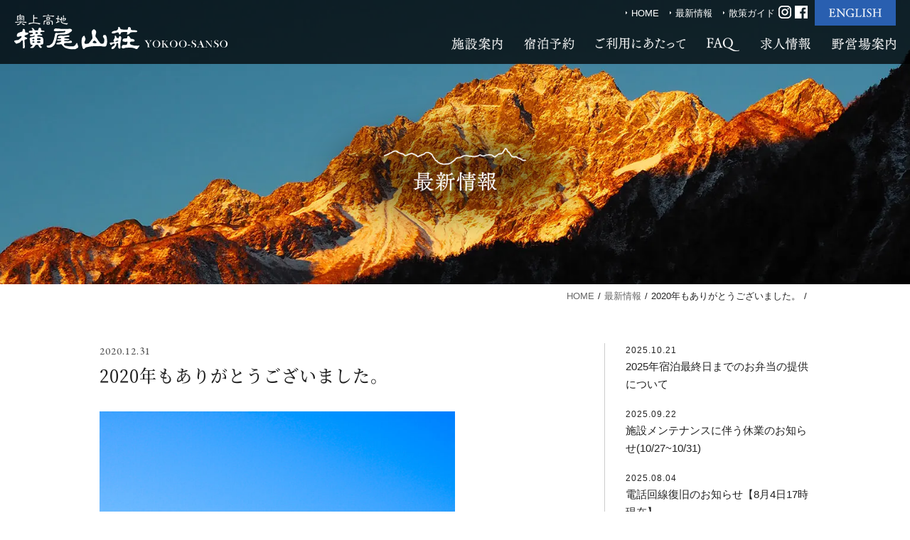

--- FILE ---
content_type: text/html; charset=UTF-8
request_url: https://www.yokoo-sanso.co.jp/news/1300/
body_size: 5069
content:
<?xml version="1.0" encoding="UTF-8" ?> <!doctype html><html lang="ja"><head> <script async src="https://www.googletagmanager.com/gtag/js?id=UA-12852417-1"></script> <meta charset="UTF-8" /><meta name="viewport" content="width=device-width, user-scalable=yes" /><meta name="format-detection" content="telephone=no" /><link rel="preconnect" href="https://fonts.googleapis.com"><link rel="preconnect" href="https://fonts.gstatic.com" crossorigin><link href="https://fonts.googleapis.com/css2?family=EB+Garamond:wght@500&family=Source+Sans+Pro:wght@400;600&display=swap" rel="stylesheet"><meta name='robots' content='index, follow, max-image-preview:large, max-snippet:-1, max-video-preview:-1' /><link media="all" href="https://www.yokoo-sanso.co.jp/wp/wp-content/cache/autoptimize/css/autoptimize_83d225a21ad0ad0c2672758861a0a4e1.css" rel="stylesheet"><title>2020年もありがとうございました。 | 奥上高地 横尾山荘</title><link rel="canonical" href="https://www.yokoo-sanso.co.jp/news/1300/" /><meta property="og:locale" content="ja_JP" /><meta property="og:type" content="article" /><meta property="og:title" content="2020年もありがとうございました。 | 奥上高地 横尾山荘" /><meta property="og:description" content="[English follows] 先日11月15日の閉山式をもちまして、北アルプスは閉山となりました。 写真は今月初旬に横尾に行った時のもの。 新型コロナウイルスによって世界中が未曾有の困難に直面した2020年。 北ア [&hellip;]" /><meta property="og:url" content="https://www.yokoo-sanso.co.jp/news/1300/" /><meta property="og:site_name" content="奥上高地 横尾山荘" /><meta property="article:publisher" content="https://www.facebook.com/yokoosanso/" /><meta property="article:published_time" content="2020-12-31T09:27:45+00:00" /><meta property="article:modified_time" content="2021-02-01T03:40:57+00:00" /><meta property="og:image" content="https://www.yokoo-sanso.co.jp/wp/wp-content/uploads/2020/12/9139D9E2-A865-4C77-AF84-959533E2034B-1024x768.jpeg" /><meta property="og:image:width" content="1024" /><meta property="og:image:height" content="768" /><meta property="og:image:type" content="image/jpeg" /><meta name="author" content="横尾山荘" /><meta name="twitter:card" content="summary_large_image" /> <script type="application/ld+json" class="yoast-schema-graph">{"@context":"https://schema.org","@graph":[{"@type":"WebPage","@id":"https://www.yokoo-sanso.co.jp/news/1300/","url":"https://www.yokoo-sanso.co.jp/news/1300/","name":"2020年もありがとうございました。 | 奥上高地 横尾山荘","isPartOf":{"@id":"https://www.yokoo-sanso.co.jp/#website"},"primaryImageOfPage":{"@id":"https://www.yokoo-sanso.co.jp/news/1300/#primaryimage"},"image":{"@id":"https://www.yokoo-sanso.co.jp/news/1300/#primaryimage"},"thumbnailUrl":"https://www.yokoo-sanso.co.jp/wp/wp-content/uploads/2020/12/9139D9E2-A865-4C77-AF84-959533E2034B.jpeg","datePublished":"2020-12-31T09:27:45+00:00","dateModified":"2021-02-01T03:40:57+00:00","author":{"@id":"https://www.yokoo-sanso.co.jp/#/schema/person/1e6a0e01690156a1ee8bd8c156b91b75"},"breadcrumb":{"@id":"https://www.yokoo-sanso.co.jp/news/1300/#breadcrumb"},"inLanguage":"ja","potentialAction":[{"@type":"ReadAction","target":["https://www.yokoo-sanso.co.jp/news/1300/"]}]},{"@type":"ImageObject","inLanguage":"ja","@id":"https://www.yokoo-sanso.co.jp/news/1300/#primaryimage","url":"https://www.yokoo-sanso.co.jp/wp/wp-content/uploads/2020/12/9139D9E2-A865-4C77-AF84-959533E2034B.jpeg","contentUrl":"https://www.yokoo-sanso.co.jp/wp/wp-content/uploads/2020/12/9139D9E2-A865-4C77-AF84-959533E2034B.jpeg","width":3200,"height":2400,"caption":"OLYMPUS DIGITAL CAMERA"},{"@type":"BreadcrumbList","@id":"https://www.yokoo-sanso.co.jp/news/1300/#breadcrumb","itemListElement":[{"@type":"ListItem","position":1,"name":"ホーム","item":"https://www.yokoo-sanso.co.jp/"},{"@type":"ListItem","position":2,"name":"最新情報","item":"https://www.yokoo-sanso.co.jp/news/"},{"@type":"ListItem","position":3,"name":"2020年もありがとうございました。"}]},{"@type":"WebSite","@id":"https://www.yokoo-sanso.co.jp/#website","url":"https://www.yokoo-sanso.co.jp/","name":"奥上高地 横尾山荘","description":"","potentialAction":[{"@type":"SearchAction","target":{"@type":"EntryPoint","urlTemplate":"https://www.yokoo-sanso.co.jp/?s={search_term_string}"},"query-input":"required name=search_term_string"}],"inLanguage":"ja"},{"@type":"Person","@id":"https://www.yokoo-sanso.co.jp/#/schema/person/1e6a0e01690156a1ee8bd8c156b91b75","name":"横尾山荘","image":{"@type":"ImageObject","inLanguage":"ja","@id":"https://www.yokoo-sanso.co.jp/#/schema/person/image/","url":"https://secure.gravatar.com/avatar/aad824c20f2e6a352bc2eccf4afb5f1f?s=96&d=mm&r=g","contentUrl":"https://secure.gravatar.com/avatar/aad824c20f2e6a352bc2eccf4afb5f1f?s=96&d=mm&r=g","caption":"横尾山荘"}}]}</script>  <script type='text/javascript' src='https://www.yokoo-sanso.co.jp/wp/wp-includes/js/jquery/jquery.min.js?ver=3.6.3' id='jquery-core-js'></script> <link rel="https://api.w.org/" href="https://www.yokoo-sanso.co.jp/wp-json/" /><link rel="alternate" type="application/json" href="https://www.yokoo-sanso.co.jp/wp-json/wp/v2/posts/1300" /><link rel="alternate" type="application/json+oembed" href="https://www.yokoo-sanso.co.jp/wp-json/oembed/1.0/embed?url=https%3A%2F%2Fwww.yokoo-sanso.co.jp%2Fnews%2F1300%2F" /><link rel="alternate" type="text/xml+oembed" href="https://www.yokoo-sanso.co.jp/wp-json/oembed/1.0/embed?url=https%3A%2F%2Fwww.yokoo-sanso.co.jp%2Fnews%2F1300%2F&#038;format=xml" /><link rel="icon" href="https://www.yokoo-sanso.co.jp/wp/wp-content/uploads/2022/01/cropped-thumbnail-32x32.jpg" sizes="32x32" /><link rel="icon" href="https://www.yokoo-sanso.co.jp/wp/wp-content/uploads/2022/01/cropped-thumbnail-192x192.jpg" sizes="192x192" /><link rel="apple-touch-icon" href="https://www.yokoo-sanso.co.jp/wp/wp-content/uploads/2022/01/cropped-thumbnail-180x180.jpg" /><meta name="msapplication-TileImage" content="https://www.yokoo-sanso.co.jp/wp/wp-content/uploads/2022/01/cropped-thumbnail-270x270.jpg" /></head><body><header><div id="header-title"><h1><a href="https://www.yokoo-sanso.co.jp"><img src="https://www.yokoo-sanso.co.jp/wp/wp-content/themes/yokoo-sanso/img/svg/header_logo.svg?20190409" alt="奥上高地 横尾山荘 YOKOO-SANSO" width="100%" /></a></h1></div><nav id="header-nav"><ul><li class="text"><a href="https://www.yokoo-sanso.co.jp">HOME</a></li><li class="text"><a href="https://www.yokoo-sanso.co.jp/news">最新情報</a></li><li class="text"><a href="https://www.yokoo-sanso.co.jp/guide">散策ガイド</a></li><li class="sns"><a href="https://www.instagram.com/yokoosanso1620/" target="_blank"><noscript><img src="https://www.yokoo-sanso.co.jp/wp/wp-content/themes/yokoo-sanso/img/svg/instagram_white.svg" alt="横尾山荘 Instagram" width="100%" /></noscript><img class="lazyload" src='data:image/svg+xml,%3Csvg%20xmlns=%22http://www.w3.org/2000/svg%22%20viewBox=%220%200%20210%20140%22%3E%3C/svg%3E' data-src="https://www.yokoo-sanso.co.jp/wp/wp-content/themes/yokoo-sanso/img/svg/instagram_white.svg" alt="横尾山荘 Instagram" width="100%" /></a></li><li class="sns"><a href="https://www.facebook.com/yokoosanso/" target="_blank"><noscript><img src="https://www.yokoo-sanso.co.jp/wp/wp-content/themes/yokoo-sanso/img/svg/facebook_white.svg" alt="横尾山荘 Facebookページ" width="100%" /></noscript><img class="lazyload" src='data:image/svg+xml,%3Csvg%20xmlns=%22http://www.w3.org/2000/svg%22%20viewBox=%220%200%20210%20140%22%3E%3C/svg%3E' data-src="https://www.yokoo-sanso.co.jp/wp/wp-content/themes/yokoo-sanso/img/svg/facebook_white.svg" alt="横尾山荘 Facebookページ" width="100%" /></a></li><li class="eng"><a href="https://www.yokoo-sanso.co.jp/english"><span><noscript><img src="https://www.yokoo-sanso.co.jp/wp/wp-content/themes/yokoo-sanso/img/svg/english.svg" alt="ENGLISH" height="100%" /></noscript><img class="lazyload" src='data:image/svg+xml,%3Csvg%20xmlns=%22http://www.w3.org/2000/svg%22%20viewBox=%220%200%20210%20140%22%3E%3C/svg%3E' data-src="https://www.yokoo-sanso.co.jp/wp/wp-content/themes/yokoo-sanso/img/svg/english.svg" alt="ENGLISH" height="100%" /></span></a></li></ul></nav><nav id="global-nav" class="drawer-nav"><ul id="fade-in" class="drawer-menu"><li><a href="https://www.yokoo-sanso.co.jp/information"><noscript><img src="https://www.yokoo-sanso.co.jp/wp/wp-content/themes/yokoo-sanso/img/svg/nav01.svg" alt="施設案内" height="100%" /></noscript><img class="lazyload" src='data:image/svg+xml,%3Csvg%20xmlns=%22http://www.w3.org/2000/svg%22%20viewBox=%220%200%20210%20140%22%3E%3C/svg%3E' data-src="https://www.yokoo-sanso.co.jp/wp/wp-content/themes/yokoo-sanso/img/svg/nav01.svg" alt="施設案内" height="100%" /><span class="pc-none">施設案内</span></a></li><li><a href="https://www.yokoo-sanso.co.jp/reservation"><noscript><img src="https://www.yokoo-sanso.co.jp/wp/wp-content/themes/yokoo-sanso/img/svg/nav02.svg" alt="宿泊予約" height="100%" /></noscript><img class="lazyload" src='data:image/svg+xml,%3Csvg%20xmlns=%22http://www.w3.org/2000/svg%22%20viewBox=%220%200%20210%20140%22%3E%3C/svg%3E' data-src="https://www.yokoo-sanso.co.jp/wp/wp-content/themes/yokoo-sanso/img/svg/nav02.svg" alt="宿泊予約" height="100%" /><span class="pc-none">宿泊予約</span></a></li><li><a href="https://www.yokoo-sanso.co.jp/manner"><noscript><img src="https://www.yokoo-sanso.co.jp/wp/wp-content/themes/yokoo-sanso/img/svg/nav03.svg" alt="ご利用にあたって" height="100%" /></noscript><img class="lazyload" src='data:image/svg+xml,%3Csvg%20xmlns=%22http://www.w3.org/2000/svg%22%20viewBox=%220%200%20210%20140%22%3E%3C/svg%3E' data-src="https://www.yokoo-sanso.co.jp/wp/wp-content/themes/yokoo-sanso/img/svg/nav03.svg" alt="ご利用にあたって" height="100%" /><span class="pc-none">ご利用にあたって</span></a></li><li><a href="https://www.yokoo-sanso.co.jp/faq"><noscript><img src="https://www.yokoo-sanso.co.jp/wp/wp-content/themes/yokoo-sanso/img/svg/nav04.svg" alt="Q&A" height="100%" /></noscript><img class="lazyload" src='data:image/svg+xml,%3Csvg%20xmlns=%22http://www.w3.org/2000/svg%22%20viewBox=%220%200%20210%20140%22%3E%3C/svg%3E' data-src="https://www.yokoo-sanso.co.jp/wp/wp-content/themes/yokoo-sanso/img/svg/nav04.svg" alt="Q&A" height="100%" /><span class="pc-none">FAQ</span></a></li><li><a href="https://www.yokoo-sanso.co.jp/recruit"><noscript><img src="https://www.yokoo-sanso.co.jp/wp/wp-content/themes/yokoo-sanso/img/svg/nav05.svg" alt="求人情報" height="100%" /></noscript><img class="lazyload" src='data:image/svg+xml,%3Csvg%20xmlns=%22http://www.w3.org/2000/svg%22%20viewBox=%220%200%20210%20140%22%3E%3C/svg%3E' data-src="https://www.yokoo-sanso.co.jp/wp/wp-content/themes/yokoo-sanso/img/svg/nav05.svg" alt="求人情報" height="100%" /><span class="pc-none">求人情報</span></a></li><li><a href="https://www.yokoo-sanso.co.jp/camp"><noscript><img src="https://www.yokoo-sanso.co.jp/wp/wp-content/themes/yokoo-sanso/img/svg/nav06.svg" alt="野営場案内" height="100%" /></noscript><img class="lazyload" src='data:image/svg+xml,%3Csvg%20xmlns=%22http://www.w3.org/2000/svg%22%20viewBox=%220%200%20210%20140%22%3E%3C/svg%3E' data-src="https://www.yokoo-sanso.co.jp/wp/wp-content/themes/yokoo-sanso/img/svg/nav06.svg" alt="野営場案内" height="100%" /><span class="pc-none">野営場案内</span></a></li></ul></nav></header><div id="billboard" class="news"><h1><noscript><img src="https://www.yokoo-sanso.co.jp/wp/wp-content/themes/yokoo-sanso/img/news/title.svg" alt="最新情報" height="100%" /></noscript><img class="lazyload" src='data:image/svg+xml,%3Csvg%20xmlns=%22http://www.w3.org/2000/svg%22%20viewBox=%220%200%20210%20140%22%3E%3C/svg%3E' data-src="https://www.yokoo-sanso.co.jp/wp/wp-content/themes/yokoo-sanso/img/news/title.svg" alt="最新情報" height="100%" /></h1></div><div id="container" class="clearfix"><ul class="crumb"><li><a href="https://www.yokoo-sanso.co.jp">HOME</a></li><li><a href="https://www.yokoo-sanso.co.jp/news">最新情報</a></li><li>2020年もありがとうございました。</li></ul><div class="entry-wrapper clearfix"><section><div class="entry-title"><p class="entry-date">2020.12.31</p><h2>2020年もありがとうございました。</h2></div><div class="entry-body clearfix"><div id="attachment_1312" style="width: 510px" class="wp-caption alignnone"><noscript><img aria-describedby="caption-attachment-1312" decoding="async" class="wp-image-1312" src="https://www.yokoo-sanso.co.jp/wp/wp-content/uploads/2020/12/IMG_5843-1024x768.jpg" alt="" width="500" height="375" srcset="https://www.yokoo-sanso.co.jp/wp/wp-content/uploads/2020/12/IMG_5843-1024x768.jpg 1024w, https://www.yokoo-sanso.co.jp/wp/wp-content/uploads/2020/12/IMG_5843-300x225.jpg 300w, https://www.yokoo-sanso.co.jp/wp/wp-content/uploads/2020/12/IMG_5843-768x576.jpg 768w" sizes="(max-width: 500px) 100vw, 500px" /></noscript><img aria-describedby="caption-attachment-1312" decoding="async" class="lazyload wp-image-1312" src='data:image/svg+xml,%3Csvg%20xmlns=%22http://www.w3.org/2000/svg%22%20viewBox=%220%200%20500%20375%22%3E%3C/svg%3E' data-src="https://www.yokoo-sanso.co.jp/wp/wp-content/uploads/2020/12/IMG_5843-1024x768.jpg" alt="" width="500" height="375" data-srcset="https://www.yokoo-sanso.co.jp/wp/wp-content/uploads/2020/12/IMG_5843-1024x768.jpg 1024w, https://www.yokoo-sanso.co.jp/wp/wp-content/uploads/2020/12/IMG_5843-300x225.jpg 300w, https://www.yokoo-sanso.co.jp/wp/wp-content/uploads/2020/12/IMG_5843-768x576.jpg 768w" data-sizes="(max-width: 500px) 100vw, 500px" /><p id="caption-attachment-1312" class="wp-caption-text"> </p></div><p>[English follows]</p><p>先日11月15日の閉山式をもちまして、北アルプスは閉山となりました。<br /> 写真は今月初旬に横尾に行った時のもの。</p><p>新型コロナウイルスによって世界中が未曾有の困難に直面した2020年。<br /> 北アルプスでは、加えて群発地震や十数年ぶりの大雨と非常に大変なシーズンでしたが、そのような中でも、スタッフ全員が無事に営業を終え下山することができました。</p><p>山荘をご利用いただいた多くのお客様、山へは行けないけれど…と励ましの言葉をかけてくださった方々、また山荘の運営に携わっていただいた全ての皆様へ、心から感謝申し上げます。</p><p>この年末年始はますます寒さが厳しくなるようです、くれぐれもご自愛ください。<br /> また2021年の春にお会いできることを願って。</p><p>Yokoo Sanso is now closed for the season.<br /> A lot of thank you for all guests, visiters, staffs, and who supported us!!<br /> Hope to see you in spring 2021.</p></div><div class="entry-bottom clearfix"><p class="prev-post"><a href="https://www.yokoo-sanso.co.jp/news/1288/" rel="prev">← 前の記事へ</a></p><p class="next-post"><a href="https://www.yokoo-sanso.co.jp/news/1316/" rel="next">次の記事へ →</a></p><p class="align-center"><a href="https://www.yokoo-sanso.co.jp/news">最新情報 一覧</a></p></div></section><div id="side"><ul class="side-news-list"><li><a href="https://www.yokoo-sanso.co.jp/news/1782/"> <span class="entry-date">2025.10.21</span><span class="entry-title">2025年宿泊最終日までのお弁当の提供について</span> </a></li><li><a href="https://www.yokoo-sanso.co.jp/news/1773/"> <span class="entry-date">2025.09.22</span><span class="entry-title">施設メンテナンスに伴う休業のお知らせ(10/27~10/31)</span> </a></li><li><a href="https://www.yokoo-sanso.co.jp/news/1767/"> <span class="entry-date">2025.08.04</span><span class="entry-title">電話回線復旧のお知らせ【8月4日17時現在】</span> </a></li><li><a href="https://www.yokoo-sanso.co.jp/news/1762/"> <span class="entry-date">2025.05.08</span><span class="entry-title">施設メンテナンスに伴う休業のお知らせ(6/9～6/30)</span> </a></li><li><a href="https://www.yokoo-sanso.co.jp/news/1757/"> <span class="entry-date">2025.05.01</span><span class="entry-title">海外からいらっしゃる利用者の皆さまへ</span> </a></li></ul><div class="button"><a href="https://www.yokoo-sanso.co.jp/news">最新情報 一覧</a></div></div></div></div><footer><ul class="footer-banner-list"><li><a href="http://kita-alps.yamagoya.gr.jp/" title="北アルプス山小屋友交会" target="_blank"><noscript><img src="https://www.yokoo-sanso.co.jp/wp/wp-content/themes/yokoo-sanso/img/banner/banner01.gif" alt="北アルプス山小屋友交会" width="100%" class="wink" /></noscript><img src='data:image/svg+xml,%3Csvg%20xmlns=%22http://www.w3.org/2000/svg%22%20viewBox=%220%200%20210%20140%22%3E%3C/svg%3E' data-src="https://www.yokoo-sanso.co.jp/wp/wp-content/themes/yokoo-sanso/img/banner/banner01.gif" alt="北アルプス山小屋友交会" width="100%" class="lazyload wink" /></a></li><li><a href="http://www.northalps.net/" title="北アルプスブロードバンドネットワーク" target="_blank"><noscript><img src="https://www.yokoo-sanso.co.jp/wp/wp-content/themes/yokoo-sanso/img/banner/banner02.gif" alt="北アルプスブロードバンドネットワーク" width="100%" class="wink" /></noscript><img src='data:image/svg+xml,%3Csvg%20xmlns=%22http://www.w3.org/2000/svg%22%20viewBox=%220%200%20210%20140%22%3E%3C/svg%3E' data-src="https://www.yokoo-sanso.co.jp/wp/wp-content/themes/yokoo-sanso/img/banner/banner02.gif" alt="北アルプスブロードバンドネットワーク" width="100%" class="lazyload wink" /></a></li><li><a href="http://www.kamikochi.or.jp/" title="上高地公式ウェブサイト" target="_blank"><noscript><img src="https://www.yokoo-sanso.co.jp/wp/wp-content/themes/yokoo-sanso/img/banner/banner03.jpg" alt="上高地公式ウェブサイト" width="100%" class="wink" /></noscript><img src='data:image/svg+xml,%3Csvg%20xmlns=%22http://www.w3.org/2000/svg%22%20viewBox=%220%200%20210%20140%22%3E%3C/svg%3E' data-src="https://www.yokoo-sanso.co.jp/wp/wp-content/themes/yokoo-sanso/img/banner/banner03.jpg" alt="上高地公式ウェブサイト" width="100%" class="lazyload wink" /></a></li><li><a href="http://www.alps-kanko.jp/" title="アルプス山岳郷" target="_blank"><noscript><img src="https://www.yokoo-sanso.co.jp/wp/wp-content/themes/yokoo-sanso/img/banner/banner04.jpg" alt="アルプス山岳郷" width="100%" class="wink" /></noscript><img src='data:image/svg+xml,%3Csvg%20xmlns=%22http://www.w3.org/2000/svg%22%20viewBox=%220%200%20210%20140%22%3E%3C/svg%3E' data-src="https://www.yokoo-sanso.co.jp/wp/wp-content/themes/yokoo-sanso/img/banner/banner04.jpg" alt="アルプス山岳郷" width="100%" class="lazyload wink" /></a></li><li class="img"><a href="https://www.city.matsumoto.nagano.jp/soshiki/78/4224.html" title="上高地　再生と安全プロジェクト" target="_blank"><noscript><img src="https://www.yokoo-sanso.co.jp/wp/wp-content/themes/yokoo-sanso/img/banner/banner05.jpg" alt="上高地　再生と安全プロジェクト" width="100%" class="wink" /></noscript><img src='data:image/svg+xml,%3Csvg%20xmlns=%22http://www.w3.org/2000/svg%22%20viewBox=%220%200%20210%20140%22%3E%3C/svg%3E' data-src="https://www.yokoo-sanso.co.jp/wp/wp-content/themes/yokoo-sanso/img/banner/banner05.jpg" alt="上高地　再生と安全プロジェクト" width="100%" class="lazyload wink" /></a></li></ul><div id="footer-contact"><section><h2><noscript><img src="https://www.yokoo-sanso.co.jp/wp/wp-content/themes/yokoo-sanso/img/svg/footer_logo_jp.svg?20190409" alt="奥上高地 横尾山荘" width="100%" /></noscript><img class="lazyload" src='data:image/svg+xml,%3Csvg%20xmlns=%22http://www.w3.org/2000/svg%22%20viewBox=%220%200%20210%20140%22%3E%3C/svg%3E' data-src="https://www.yokoo-sanso.co.jp/wp/wp-content/themes/yokoo-sanso/img/svg/footer_logo_jp.svg?20190409" alt="奥上高地 横尾山荘" width="100%" /></h2><ul class="footer-contact-list"><li> 奥上高地 横尾山荘<br /> 〒390-1516 長野県松本市安曇上高地<div class="tel"><a href="tel:0263-95-2421" class="tel-link">TEL：0263-95-2421</a></div></li><li> 横尾山荘松本事務所（冬期お問い合わせ）<br /> 〒390-0811 長野県松本市中央1-11-3<div class="tel"><a href="tel:0263-33-2225" class="tel-link">TEL：0263-33-2225</a></div></li></ul></section></div><div id="footer-bottom"><nav id="footer-nav"><ul><li><a href="https://www.yokoo-sanso.co.jp">HOME</a></li><li><a href="https://www.yokoo-sanso.co.jp/news">最新情報</a></li><li><a href="https://www.yokoo-sanso.co.jp/information">施設案内</a></li><li><a href="https://www.yokoo-sanso.co.jp/reservation">宿泊予約</a></li><li><a href="https://www.yokoo-sanso.co.jp/manner">ご利用にあたって</a></li><li><a href="https://www.yokoo-sanso.co.jp/recruit">求人情報</a></li><li><a href="https://www.yokoo-sanso.co.jp/faq">FAQ</a></li><li><a href="https://www.yokoo-sanso.co.jp/camp">野営場案内</a></li><li><a href="https://www.yokoo-sanso.co.jp/guide">散策ガイド</a></li><li><a href="https://www.yokoo-sanso.co.jp/english">ENGLISH</a></li></ul></nav><div id="footer-logo"><noscript><img src="https://www.yokoo-sanso.co.jp/wp/wp-content/themes/yokoo-sanso/img/svg/logo2020.svg" alt="横尾山荘" width="100%" /></noscript><img class="lazyload" src='data:image/svg+xml,%3Csvg%20xmlns=%22http://www.w3.org/2000/svg%22%20viewBox=%220%200%20210%20140%22%3E%3C/svg%3E' data-src="https://www.yokoo-sanso.co.jp/wp/wp-content/themes/yokoo-sanso/img/svg/logo2020.svg" alt="横尾山荘" width="100%" /></div><div id="copyright">Copyright &copy; 奥上高地 横尾山荘.<span class="sp-none"> All rights reserved.</span></div></div></footer> <noscript><style>.lazyload{display:none;}</style></noscript><script data-noptimize="1">window.lazySizesConfig=window.lazySizesConfig||{};window.lazySizesConfig.loadMode=1;</script><script async data-noptimize="1" src='https://www.yokoo-sanso.co.jp/wp/wp-content/plugins/autoptimize/classes/external/js/lazysizes.min.js?ao_version=3.1.7'></script> <script defer src="https://www.yokoo-sanso.co.jp/wp/wp-content/cache/autoptimize/js/autoptimize_095415959f2fef7362ea08fc1ed65090.js"></script></body></html>

--- FILE ---
content_type: image/svg+xml
request_url: https://www.yokoo-sanso.co.jp/wp/wp-content/themes/yokoo-sanso/img/svg/nav03.svg
body_size: 3029
content:
<?xml version="1.0" encoding="utf-8"?>
<!-- Generator: Adobe Illustrator 23.0.1, SVG Export Plug-In . SVG Version: 6.00 Build 0)  -->
<svg version="1.1" id="レイヤー_1" xmlns="http://www.w3.org/2000/svg" xmlns:xlink="http://www.w3.org/1999/xlink" x="0px"
	 y="0px" viewBox="0 0 171.9 26" style="enable-background:new 0 0 171.9 26;" xml:space="preserve">
<style type="text/css">
	.st0{fill:#FFFFFF;stroke:#FFFFFF;stroke-width:0.3;stroke-miterlimit:10;}
</style>
<g>
	<path class="st0" d="M7.3,20.2c-4,0-7.2-1.8-7.2-4c0-1.3,1.1-2.4,1.3-2.4c0.1,0,0.1,0.1,0.1,0.2c0,0.1-0.1,0.4-0.2,0.5
		C1.1,14.9,1,15.3,1,15.7c0,1.7,2.8,2.9,5.7,2.9c0.7,0,1.4-0.1,2.1-0.2c1.1-0.2,1.7-0.6,2.3-0.7c0.2,0,0.4-0.1,0.6-0.1
		c0.8,0,1.3,0.3,1.3,0.8C13,19.3,10.5,20.2,7.3,20.2z M10.1,5.9c-0.6,0-2.5,0.4-4.5,2C5.3,8.1,5.1,8.2,5,8.2c-0.1,0-0.1,0-0.1-0.1
		S5,7.9,5.1,7.7C5.5,7.3,6.6,6,6.6,5.8c0-0.1-0.1-0.2-0.4-0.2c-0.4,0-0.8,0-1.1-0.1c-2.5-0.2-3.5-1.8-3.5-2c0,0,0.1-0.1,0.1-0.1
		c0.2,0,0.5,0.1,0.8,0.2c1,0.4,2.1,0.4,3.3,0.4c0.8,0,1.6,0,2.4-0.1c0.4,0,0.7-0.1,1.1-0.1c1.2,0,2,0.6,2,1.1
		C11.2,5.6,10.9,5.9,10.1,5.9z M12.8,4.6c-0.6-0.8-1.5-1.4-2.1-1.8c-0.2-0.1-0.4-0.2-0.4-0.2c0-0.1,1-0.2,1-0.2c2,0,3,0.9,3,1.7
		c0,0.5-0.3,0.9-0.7,0.9C13.2,5,13,4.9,12.8,4.6z M15.4,3.4c-0.7-0.8-1.5-1.3-2.2-1.7c-0.2-0.1-0.4-0.2-0.4-0.2
		c0-0.1,0.6-0.2,1.2-0.2c1.2,0,2.8,0.4,2.8,1.6c0,0.4-0.3,0.8-0.7,0.8C15.8,3.7,15.6,3.6,15.4,3.4z"/>
	<path class="st0" d="M27.3,20.9c0,0.6-0.5,0.9-1,0.9c-0.4,0-0.7-0.2-0.7-0.8c0,0,0,0,0,0c0.1-2.8,0.2-6.4,0.2-9.7
		c-2.1,3.8-5.7,5.6-6,5.6c0,0-0.1,0-0.1,0c0-0.1,0.1-0.2,0.4-0.4c1.7-1.3,5.2-6,5.7-8.5V7.6c-1,0-2.8,0.1-4.1,0.2h0
		c-0.3,0-1-0.9-1-1.2C22.3,6.9,24.6,7,25.8,7c0-0.5,0-0.9,0-1.4c0-0.5,0-1.9-0.1-2.9c-1.2,0.2-3.3,0.5-4.5,0.5c-0.3,0-0.5,0-0.5-0.1
		c0-0.1,0.2-0.2,0.6-0.2c2.4-0.3,6.5-1.5,7.7-2.7c0.1-0.1,0.1-0.1,0.1-0.1c0,0,0.1,0,0.1,0c0.3,0.2,1.6,1.2,1.6,1.5
		c0,0.1-0.2,0.3-0.5,0.3c-0.1,0-0.2,0-0.4,0c-0.1,0-0.2,0-0.2,0c-0.2,0-0.3,0.1-0.5,0.1c-0.4,0.1-0.9,0.3-1.5,0.4
		c0.1,0.1,0.1,0.1,0.1,0.2c0,0.1-0.1,0.2-0.4,0.4c-0.4,0.2-0.4,0.3-0.4,4.1h1.5c0.1,0,0.2-0.1,0.3-0.2c0.2-0.4,0.8-1.4,1.1-1.4
		c0.4,0,2,1.3,2,1.9c0,0.1-0.1,0.3-0.5,0.3h-4.5v3.1c0,0,0.1,0,0.1,0c2.6,0,4,1.2,4,2.2c0,0.5-0.3,0.9-0.7,0.9
		c-0.3,0-0.7-0.2-1.1-0.7c-0.6-0.8-1.4-1.7-2.3-2.2C27.1,14.2,27.2,18,27.3,20.9L27.3,20.9z M33.7,15.8c0.1-2.7,0.2-5.6,0.2-8.2
		c0-3-0.1-5-0.3-5.7c0-0.1,0-0.1,0-0.2c0,0,0-0.1,0.1-0.1c0.6,0,2.7,0.5,2.7,1c0,0.2-0.2,0.3-0.4,0.5c-0.5,0.3-0.5,0.1-0.6,1.1
		c-0.1,1.3-0.1,3.1-0.1,5c0,2.3,0.1,4.7,0.1,6.4c0,0.7-0.6,1-0.9,1C34,16.7,33.7,16.5,33.7,15.8C33.7,15.9,33.7,15.8,33.7,15.8z
		 M33.9,19.4c0,0,0.1,0,0.2,0c1.3,0.3,2.2,0.4,2.9,0.4c1.5,0,1.8-0.6,1.8-1.3c0-1.8,0.1-4.3,0.1-6.9c0-8.6-0.2-10.2-0.4-11.1
		c0-0.1,0-0.1,0-0.2c0,0,0-0.1,0-0.1c0.1,0,2.9,0.4,2.9,0.9c0,0.2-0.2,0.4-0.5,0.6c-0.5,0.3-0.5,0.1-0.6,1.3
		c-0.1,1.6-0.1,3.7-0.1,5.7c0,2.4,0,4.8,0.1,6.9c0,0.5,0.1,2.4,0.1,3c0,2.2-2.3,2.9-3.2,2.9c-0.2,0-0.3-0.1-0.4-0.3
		C36.4,20.7,33.8,19.5,33.9,19.4C33.8,19.4,33.9,19.4,33.9,19.4z"/>
	<path class="st0" d="M56.1,20.4c0,0.6-0.6,0.9-1.1,0.9c-0.4,0-0.7-0.2-0.7-0.8c0,0,0,0,0-0.1c0.1-2,0.1-4.8,0.2-7.6h-5.7
		c-1,7-4.9,9.3-5.1,9.3c0,0-0.1,0-0.1-0.1c0-0.1,0.2-0.3,0.5-0.7c2.8-3.2,3.4-8.1,3.4-12.9c0-1.6-0.1-6-0.6-8c0-0.1,0-0.1,0-0.2
		c0,0,0-0.1,0-0.1c0.4,0,2.2,0.9,2.7,1.2c0,0,0.1,0.1,0.1,0.1h11.6c0.1,0,0.2-0.1,0.3-0.2c0.1-0.2,0.6-0.8,0.9-0.8
		c0.2,0,2.2,1.1,2.2,1.7c0,0.3-0.3,0.5-0.8,0.7c-0.4,0.2-0.5,0.3-0.5,3.5c0,2.7,0.1,6.7,0.1,9.2c0,1.4,0.1,1.9,0.1,3
		c0,1.9-1.9,3.2-3.3,3.2c-0.2,0-0.2-0.1-0.4-0.3c-0.4-0.5-3.4-1.8-3.4-2c0,0,0,0,0.1,0c0.1,0,0.1,0,0.2,0c1.3,0.2,2.3,0.4,3,0.4
		c1.5,0,2-0.5,2-1.6c0-1.8,0-3.6,0-5.4h-6C56,15.7,56,18.6,56.1,20.4L56.1,20.4z M49.1,7.5c0,1.6,0,3.2-0.2,4.7h5.6
		c0-1.7,0-3.4,0-4.7H49.1z M54.5,5c0-0.9,0-2-0.1-2.7h-4.9c-0.1,0.1-0.1,0.1-0.2,0.1c-0.3,0.2-0.4,0.2-0.4,1c0,0.1,0,0.1,0.1,3.5
		h5.5V5z M56,7.5c0,1.4,0,3.1,0,4.7h6c0-1.7,0-3.3,0-4.7H56z M56.7,2.3c0,0,0,0.1,0,0.1c0,0.1-0.2,0.3-0.4,0.4C56,3,56,3,56,4
		c0,0.7,0,1.7,0,2.8h6c0-1.7-0.1-3.2-0.1-4.2c0-0.2-0.1-0.4-0.3-0.4H56.7z"/>
	<path class="st0" d="M70,15.3c0-2.8,1-5.1,1.4-7.2c0.1-0.6,0.2-1.2,0.2-1.7c0-1.3-0.3-2.2-0.6-2.6c-0.1-0.2-0.3-0.4-0.3-0.5
		c0-0.1,0.2-0.2,0.5-0.2c0.8,0,1.9,1.3,1.9,3c0,0.8-0.3,1.6-0.7,2.6C71.8,10.4,71,12.3,71,14c0,1,0.2,1.7,0.4,1.7
		c0.1,0,0.2-0.1,0.3-0.4c0.7-1.5,2.1-4.6,2.5-4.6c0.1,0,0.1,0,0.1,0.1c0,0.1,0,0.2-0.1,0.5c-0.7,1.8-1.8,4.9-1.8,6.6
		c0,0.6,0.1,1,0.2,1.4c0,0.2,0,0.3,0,0.4c0,0.5-0.3,0.8-0.7,0.8C70.5,20.5,70,16.7,70,15.3z M82.7,19.4c-4.8,0-5.5-2.7-5.5-3.2
		c0-0.2,0-0.2,0.1-0.2c0.1,0,0.3,0.1,0.5,0.4c0.5,0.8,2.2,1.3,4.1,1.3c0.5,0,0.9,0,1.4-0.1c0.6-0.1,0.9-0.4,1.9-0.4c0,0,0.1,0,0.1,0
		c0.8,0,1.3,0.4,1.3,0.8C86.5,19.1,84.1,19.4,82.7,19.4z M81.2,8c-3.4,0-3.8-2-3.8-2.2c0-0.1,0-0.1,0.1-0.1c0.1,0,0.2,0.1,0.4,0.2
		c0.8,0.4,1.6,0.6,2.5,0.6c0.7,0,1.4-0.1,2.1-0.2c0.4-0.1,0.6-0.2,1-0.3c0.2-0.1,0.3-0.1,0.5-0.1c0.7,0,1.1,0.3,1.1,0.8
		C85.1,7.8,82,8,81.2,8z"/>
	<path class="st0" d="M99.7,15c0.1,0.4,0.2,0.9,0.4,1.3c0,0.2,0.1,0.3,0.1,0.4c0,0.6-0.4,1-0.8,1c-0.3,0-0.6-0.3-0.8-1.1
		c0-0.1,0-0.2-0.1-0.3c-1.1,1.1-3,2.8-4.7,2.8c-1.2,0-1.6-0.9-1.6-1.8c0-2.9,4.2-6.8,6.3-8.1C98.7,8.1,98.8,7,98.9,6
		c-1.2,0.2-1.5,0.2-1.9,0.2c-2.9,0-2.9-2.3-2.9-2.4c0-0.1,0-0.1,0.1-0.1c0.1,0,0.2,0.1,0.3,0.1C95.7,4.5,96.4,5,97.6,5
		c0.1,0,0.7,0,1.4-0.2c0.1-0.5,0.1-0.9,0.1-1.2c0-0.4,0-0.7,0-0.9c0-0.9-0.1-1.3-0.8-1.4c-0.2,0-0.5-0.1-0.5-0.3
		c0-0.1,0.3-0.6,0.9-0.6c0.2,0,1.8,0.3,1.8,1.7c0,0.5-0.1,0.9-0.2,1.5c0,0.3-0.1,0.6-0.1,0.9c0.8-0.3,1.6-0.7,2.2-1
		c0.4-0.2,0.8-0.5,1.1-0.7c0.2-0.1,0.4-0.1,0.6-0.1c0.5,0,0.8,0.2,0.8,0.6c0,0.2-0.2,0.5-0.6,0.7c-0.8,0.5-2.6,1.2-4.4,1.7
		c-0.2,0.9-0.3,1.9-0.5,3c1.1-0.6,2.2-1,3.2-1.1c0-0.5-0.2-0.7-0.4-0.8c-0.2-0.2-0.3-0.3-0.3-0.4c0-0.1,0-0.1,0.2-0.1
		c0.2,0,1.2,0.2,1.4,1.2c0.1,0,0.2,0,0.2,0c3.6,0,6.1,2.6,6.1,5.7c0,6.2-8.7,8.7-11.3,8.7c-0.2,0-0.3,0-0.3-0.1
		c0-0.1,0.4-0.3,1.4-0.6c3.8-1.1,8.5-3.8,8.5-8.1c0-2.6-1.9-4.7-4.7-4.8C103.5,9.4,102.2,12.1,99.7,15z M98.3,13.5
		c0-1.1,0.1-2.2,0.2-3.4c-3,2.2-4.8,5.3-4.8,6.7c0,0.1,0,0.8,0.8,0.8c1.3,0,3.8-2.5,3.9-2.6C98.3,14.5,98.3,14,98.3,13.5z M99.5,9.5
		c0,0.7-0.1,1.4-0.1,2c0,0.7,0.1,1.4,0.1,2.1c1.9-2.2,2.9-4.3,3.2-5.3C101.7,8.5,100.6,8.9,99.5,9.5z"/>
	<path class="st0" d="M117.8,7.2c-2.9,0-3.4-1.9-3.4-2.3c0-0.1,0-0.1,0.1-0.1c0.1,0,0.3,0.1,0.5,0.2c0.5,0.3,1.5,0.8,2.7,0.8
		c0.1,0,0.9,0,2-0.2c0.1-0.5,0.1-1.1,0.1-1.6c0-0.9-0.2-1.6-0.7-1.7c-0.3,0-0.6-0.1-0.6-0.3c0-0.1,0.5-0.6,1.1-0.6
		c0.5,0,1.5,0.4,1.7,2c1,0.3,1.2,0.3,1.6,0.4c0.4,0,0.7,0.3,0.7,0.7c0,1.1-2.1,1.9-3,2.3c0,0.1-0.1,0.3-0.1,0.4
		c-1.4,3.8-2.6,7.6-3.5,11.4c-0.3,1.3-1,2.1-1.5,2.1c-0.4,0-0.8-0.4-0.8-1.1c0-0.5,0.1-1,0.5-1.6c0.9-1.6,3.9-9.7,4.2-10.8
		C119.1,7.1,118.5,7.2,117.8,7.2z M121,5.1c0.7-0.4,1-0.7,1-0.9c0-0.2-0.2-0.4-0.8-0.7C121.3,4,121.2,4.6,121,5.1z M128.9,20.4
		c-3,0-5.9-1.6-5.9-3.4c0-0.7,0.5-1.5,0.8-1.5c0.1,0,0.1,0.1,0.1,0.2s0,0.2-0.1,0.4c-0.1,0.2-0.1,0.3-0.1,0.5c0,1.1,1.8,2.2,4.1,2.2
		c0.5,0,0.9-0.1,1.6-0.1c0,0,0,0,0.1,0c1.2,0,1.8,0.4,1.8,0.9C131.3,19.5,131.3,20.4,128.9,20.4z M131.5,8.3
		c-1.4,0.3-2.1,0.5-3.6,1.8c-0.2,0.1-0.3,0.2-0.3,0.2c-0.1,0-0.1,0-0.1-0.1c0-0.1,0-0.1,0.1-0.2c0.6-0.7,0.8-0.8,1.2-1.5
		c0.1-0.1,0.4-0.4,0.4-0.8c0-0.8-1.5-1-2-1c-0.1,0-0.2,0-0.3,0c-0.2,0.1-0.5,0.1-0.6,0.1c-0.1,0-0.1,0-0.1-0.1
		c0-0.1,0.8-0.8,2.1-0.8c2.3,0,4,1.2,4,1.8C132.1,8,131.9,8.2,131.5,8.3z"/>
	<path class="st0" d="M140.2,19.8c-0.8,0-1.1-0.1-1.1-0.2c0-0.1,0.4-0.2,1-0.4c5.6-0.9,8.3-3.4,8.3-5.5c0-1.4-1.2-2.5-3.1-2.5
		c-1.6,0-3.6,0.8-5.3,2.5c-0.8,0.7-1.6,1.1-2.3,1.1c-1.3,0-1.6-1-1.6-1.1c0-0.1,0.2-0.2,0.5-0.2c0.9-0.1,2.2-0.8,3.3-1.5
		c1.6-1,3.4-1.8,5.2-1.8c2.8,0,4.7,2,4.7,3.9C149.7,16.9,146.6,19.8,140.2,19.8z"/>
	<path class="st0" d="M166.1,20.8c-1.2,0-5.3-0.4-5.3-6.3c0-3.1,1.1-6.7,2.4-8c0.2-0.2,0.3-0.3,0.3-0.4c0,0,0,0,0,0
		c-0.2,0-3.1,1.2-5.6,2.5c-0.5,0.2-1.1,0.4-1.6,0.4c-1.1,0-2.2-0.5-2.2-1.3c0-0.1,0-0.2,0.2-0.2c0.1,0,0.4,0.1,0.5,0.1
		c0.4,0.1,0.8,0.1,1.2,0.1c0.5,0,0.9-0.1,1.5-0.2c1.2-0.4,5.6-2.8,9.4-3.8c0.5-0.1,0.9-0.4,2-0.5c0,0,0.1,0,0.1,0
		c2.3,0,2.7,0.8,2.7,1.2c0,0.4-0.4,0.8-1.2,0.8c-0.2,0-0.4,0-0.6,0c-0.4-0.1-0.9-0.1-1.4-0.1c-1.5,0-2.9,0.3-3.6,0.7
		c-1.8,1-3.1,4.9-3.1,8.1c0,5.1,3.3,5.3,4,5.3c0.4,0,0.9-0.1,1.5-0.2c0.2-0.1,0.4-0.1,0.6-0.1c0.7,0,1.1,0.4,1.1,0.8
		C169.2,20.5,167.1,20.8,166.1,20.8z"/>
</g>
</svg>


--- FILE ---
content_type: image/svg+xml
request_url: https://www.yokoo-sanso.co.jp/wp/wp-content/themes/yokoo-sanso/img/svg/nav06.svg
body_size: 3585
content:
<?xml version="1.0" encoding="utf-8"?>
<!-- Generator: Adobe Illustrator 23.0.1, SVG Export Plug-In . SVG Version: 6.00 Build 0)  -->
<svg version="1.1" id="レイヤー_1" xmlns="http://www.w3.org/2000/svg" xmlns:xlink="http://www.w3.org/1999/xlink" x="0px"
	 y="0px" viewBox="0 0 122.5 26" style="enable-background:new 0 0 122.5 26;" xml:space="preserve">
<style type="text/css">
	.st0{fill:#FFFFFF;stroke:#FFFFFF;stroke-width:0.3;stroke-miterlimit:10;}
</style>
<g>
	<path class="st0" d="M7.1,16c0,1.3,0,2.4,0,3.2c1.9-0.4,3.9-0.8,5.3-1.2c0.1,0,0.2,0,0.2,0c0.1,0,0.1,0,0.1,0.1
		c0,0.4-3.3,1.7-10.7,3.7c-0.3,0.1-0.4,0.4-0.6,0.4c-0.4,0-1.4-1.9-1.4-1.9c-0.1-0.1-0.1-0.2-0.1-0.2c0,0,0,0,0.1,0c0,0,0.1,0,0.1,0
		c0.3,0,0.5,0,0.9,0c0.9,0,1.8-0.1,4.6-0.6V16c-1.1,0-1.9,0-3.7,0.2h0C1.6,16.2,1,15.3,1,15c1.9,0.2,3.6,0.4,4.8,0.4
		c0-1.1,0-2.4,0-3.6H3.3v0.8c0,0.5-0.5,0.8-0.9,0.8c-0.4,0-0.6-0.2-0.6-0.6c0-0.1,0-0.1,0-0.1c0.1-1.6,0.2-6.7,0.2-7.7
		c0-0.3,0-2.1-0.2-3c0,0,0-0.1,0-0.1c0-0.1,0-0.1,0.1-0.1c0.3,0,1.9,0.8,2.1,1l0,0h5.3c0.1,0,0.2,0,0.3-0.2c0.3-0.4,0.6-0.6,0.8-0.6
		c0,0,0.1,0,0.2,0.1C11.9,2.9,12,3,12,3.3c0,0.2-0.3,0.4-0.5,0.6c-0.4,0.2-0.5,0.4-0.5,1c0,0.1,0,0.2,0,0.4c0,1.6,0.1,5.9,0.2,6.9
		c0,0.6-0.5,0.9-0.9,0.9c-0.3,0-0.6-0.2-0.6-0.7v0v-0.4H7.1v3.6h1.4c0.2,0,0.2-0.1,0.3-0.2c0.4-0.4,1-1.1,1.2-1.1
		c0.5,0,1.9,1.3,1.9,1.6c0,0.2-0.1,0.3-0.5,0.3H7.1z M5.8,6.8c0-0.6,0-1.1,0-1.5c0-0.7,0-1.5-0.1-2H3.8c0,0.1-0.1,0.1-0.2,0.1
		c-0.3,0.2-0.4,0.2-0.4,1c0,0,0,0,0,2.3H5.8z M5.8,7.5H3.3c0,1.2,0,2.6,0,3.6h2.5V7.5z M9.7,11.1c0-1,0.1-2.4,0.1-3.6H7.2
		c0,1.1,0,2.3,0,3.6H9.7z M9.7,6.8c0-1.4,0-2.6-0.1-3.2c0-0.1,0-0.3-0.3-0.3H7.8c0,0,0,0.1,0,0.1c0,0.1-0.1,0.3-0.3,0.3
		C7.2,3.9,7.2,4,7.2,4.4c0,0.5,0,1.4,0,2.5H9.7z M17.6,10.3c0.1,0,0.1,0,0.2,0.1c0.2,0.1,0.3,0.2,0.3,0.3c0,0.1-0.1,0.2-0.3,0.3
		c-0.5,0.2-0.4,0.2-0.5,1c0,1-0.1,1.9-0.1,2.7c0,1,0,1.9,0.1,2.7c0,0.9,0.1,2.2,0.1,2.7c0,1.6-1.3,2.8-2.7,2.8
		c-0.2,0-0.4-0.1-0.5-0.3c-0.5-0.6-2.9-1.7-2.9-1.9c0,0,0-0.1,0.1-0.1c0.1,0,0.1,0,0.3,0.1c1.2,0.2,2,0.4,2.6,0.4
		c1.1,0,1.4-0.4,1.5-1.2c0-0.6,0.1-2.2,0.1-3.9c0-4-0.1-5.4-0.2-5.6c-1,0-2.4,0.1-3.4,0.2c-0.2,0-0.9-0.9-0.9-1.1
		c1.8,0.3,4.8,0.3,5.6,0.3h2.8c0.1,0,0.4-0.1,0.5-0.2c0,0,0.4-0.5,0.8-0.5c0.3,0,2,1.1,2,1.8c0,0.3-0.3,0.6-1,0.6
		c-0.9,0.1-2.6,1.9-3.5,2.4c-0.1,0.1-0.1,0.1-0.2,0.1c0,0-0.1,0-0.1-0.1c0,0,0-0.1,0.1-0.2c0.5-0.9,1.6-2.8,1.6-3.1
		c0-0.1-0.1-0.1-0.2-0.1H17.6z M17,3.2c-1,0-2,0-4,0.2c-0.2,0-0.9-0.9-0.9-1.1c1.2,0.2,2.6,0.3,5,0.3h0.8c0.2,0,0.2,0,1-0.6
		c0.1-0.1,0.2-0.1,0.3-0.1c0.3,0,2,1.1,2,1.8c0,0.3-0.3,0.6-1.1,0.6c-0.8,0-2.1,1.3-3.1,2.1C17.6,6.7,18,7.2,18,7.7
		c0,0.6-0.4,1-0.9,1c-0.4,0-0.7-0.2-1.1-0.8c-0.4-0.7-1.3-1.5-2.1-2c-0.2-0.2-0.3-0.2-0.3-0.3c0-0.1,0.1-0.1,0.4-0.1
		c0.8,0,1.8,0.2,2.6,0.5c0.6-1,1.5-2.5,1.5-2.8c0-0.1-0.1-0.2-0.2-0.2H17z"/>
	<path class="st0" d="M29.7,6.8c-0.2,1.8-1.4,3.3-2.6,3.3c-0.5,0-1-0.4-1-0.8c0-0.3,0.2-0.7,0.7-1.1c1.6-1.3,2-2.1,2.4-3.6
		c0-0.2,0.1-0.3,0.1-0.3c0.1,0,0.4,0.6,0.4,2h9.4l0,0c0.2-0.4,2-3.3,2.2-5c0-0.2,0-0.2,0.1-0.2C41.6,0.9,44,2,44,2.6
		c0,0.2-0.3,0.4-0.8,0.4c-0.4,0-0.5,0.1-0.7,0.3c-0.5,0.6-2.1,2.3-3,2.9h4.9c0.1,0,0.3-0.1,0.4-0.2c0.3-0.4,0.7-0.6,0.8-0.6
		c0,0,0.1,0,0.1,0c0.9,0.3,2.1,1.4,2.1,1.9c0,0.3-0.3,0.5-1,0.6c-1.1,0.1-2.5,1.1-3.4,1.6c-0.1,0.1-0.2,0.1-0.2,0.1c0,0,0,0,0-0.1
		c0,0,0-0.1,0.1-0.2c0.4-0.6,1.3-2.1,1.3-2.3c0-0.1,0-0.1-0.1-0.1H29.7z M42.2,22.3l0-0.7H31.5l0,0.9c0,0.5-0.6,0.8-1,0.8
		c-0.4,0-0.7-0.2-0.7-0.6c0,0,0-0.1,0-0.1c0.2-1.6,0.2-2.6,0.2-3.6c0-1.7,0-2.5-0.2-3.4c0-0.1,0-0.1,0-0.2c0,0,0-0.1,0-0.1
		c0.2,0,1.9,0.8,2.3,1.1l0,0h3.3c0.1-0.3,0.2-1.5,0.2-2.1c0-0.2,0-0.4,0-0.7h-2.5V14c0,0.3-0.3,0.8-1,0.8c-0.4,0-0.6-0.2-0.6-0.6
		c0,0,0-0.1,0-0.1c0.1-1.6,0.2-1.9,0.2-3.2c0-0.3-0.1-1.8-0.3-2.8c0,0,0-0.1,0-0.1c0-0.1,0-0.1,0-0.1c0.2,0,1.8,0.8,2.2,1.1l0,0h6
		c0.1,0,0.2,0,0.4-0.1c0.5-0.7,0.6-0.8,0.8-0.8c0.4,0,1.8,1.1,1.8,1.5c0,0.2-0.2,0.4-0.5,0.5c-0.4,0.2-0.4,0.3-0.4,1.3
		c0,0.5,0.1,0.9,0.2,2.2c0.1,0.7-0.7,0.9-0.9,0.9c-0.4,0-0.6-0.2-0.6-0.6c0,0,0,0,0-0.1v-0.2h-2.6l0,0c0.1,0,0.2,0.1,0.2,0.2
		c0,0.1-0.1,0.2-0.5,0.4c-0.3,0.1-0.3,0.2-0.4,0.4c-0.3,0.5-0.8,1.3-1.1,1.8h5.5c0.1,0,0.2,0,0.4-0.1c0.6-0.7,0.7-0.8,0.9-0.8
		c0.3,0,1.9,1.2,1.9,1.5c0,0.2-0.2,0.3-0.4,0.5c-0.5,0.2-0.5,0.3-0.5,1.5c0,1,0.1,1.7,0.2,3.2c0.1,0.6-0.5,0.9-1,0.9
		C42.5,23,42.2,22.8,42.2,22.3L42.2,22.3z M31.9,4.1c-0.3-0.6-1.1-1.6-1.7-2.1C30.1,1.8,30,1.7,30,1.7s0.1-0.1,0.2-0.1
		c1.4,0,3.5,1.1,3.5,2.3c0,0.6-0.4,1-0.8,1C32.5,4.9,32.1,4.6,31.9,4.1z M32,17l-0.1,0.1c-0.5,0.3-0.4,0.2-0.4,1c0,0.5,0,1,0,1.4
		c0,0.4,0,0.9,0,1.4h10.8c0-0.7,0-1.3,0-1.9c0-0.6,0-1.1-0.1-1.8c0-0.1,0-0.3-0.3-0.3H32z M33.6,9.7l-0.1,0.1
		c-0.5,0.3-0.4,0.2-0.4,1c0,0.4,0,0.8,0,1.1c0,0.3,0,0.6,0,1.1h7.3c0-0.5,0-0.9,0-1.3c0-0.6,0-1.1,0-1.7c0-0.1-0.1-0.3-0.3-0.3H33.6
		z M36.1,3.6c-0.2-0.7-0.8-1.8-1.3-2.4C34.7,1.1,34.6,1,34.6,1c0,0,0-0.1,0.1-0.1c0.8,0,3.2,1.2,3.2,2.6c0,0.6-0.5,1.1-0.9,1.1
		C36.6,4.5,36.2,4.3,36.1,3.6z"/>
	<path class="st0" d="M56.2,7.9c0,2.4,0,5.2,0,6.8c1.4-0.6,2.8-1.2,3.7-1.7c0.1-0.1,0.3-0.1,0.4-0.1c0,0,0.1,0,0.1,0.1
		c0,0.5-5.2,3.7-7.5,4.8c-0.2,0.1-0.2,0.4-0.4,0.4c-0.3,0-1.5-1.7-1.5-1.8c0-0.1,0-0.1,0.1-0.1c1.2-0.1,1.6-0.2,3.6-1
		c0-1.8,0.1-4.9,0.1-7.4c-0.9,0.1-1.6,0.2-2.5,0.2c0,0,0,0,0,0c-0.4,0-1.1-0.9-1.1-1.2c1.8,0.2,2.7,0.3,3.7,0.4c0-0.9,0-1.6,0-2.2
		c0-1.1-0.1-2.5-0.3-3.8c0-0.1,0-0.1,0-0.1c0-0.1,0-0.1,0.1-0.1c0,0,2.9,0.5,2.9,1.1c0,0.2-0.3,0.4-0.6,0.6
		c-0.5,0.2-0.5,0.4-0.5,4.5H57c0.1,0,0.2-0.1,0.3-0.2c0.1-0.2,0.8-1.2,1-1.2c0.6,0,1.8,1.4,1.8,1.8c0,0.1-0.1,0.3-0.5,0.3H56.2z
		 M64.4,11.9c0.1,0.1,0.1,0.1,0.1,0.2c0,0.1-0.2,0.2-0.4,0.3c-0.3,0.1-0.3,0.1-0.6,0.5c-0.4,0.5-0.8,1-1.2,1.4h7.3
		c0.3,0,0.3-0.1,0.4-0.2c0.5-0.5,0.5-0.5,0.6-0.5c0.2,0,2,1,2,1.5c0,0.2-0.2,0.3-0.6,0.5c-0.5,0.2-0.6,0.4-0.6,1.1
		c-0.4,2.6-1.1,6.6-4.4,6.6c-0.4,0-0.7,0-0.9-0.3c-0.2-0.5-1.3-1.3-1.8-1.7c-2.1,1.7-4.4,2.4-4.9,2.4c-0.1,0-0.2,0-0.2-0.1
		c0,0,0.1-0.2,0.5-0.3c2.7-1,6.3-4.5,7.4-8.3h-1.6c0.1,0.1,0.1,0.1,0.1,0.1c0,0.1-0.2,0.2-0.3,0.3C65,15.5,65,15.6,64.7,16
		c-3.9,5.6-9.5,6.5-9.5,6.5c-0.1,0-0.1,0-0.1-0.1c0-0.1,0.1-0.2,0.5-0.3c4.6-1.8,7.6-5.6,8.1-7.2h-1.8c-2.6,2.5-5.4,3.8-6,3.8
		c-0.1,0-0.1,0-0.1,0s0.2-0.2,0.5-0.4c2.8-1.4,5.9-5.2,6.2-6.4c-1.3,0-2.9,0.1-4.3,0.2h0c-0.4,0-1.1-0.9-1.1-1.2
		c2.3,0.3,5.7,0.4,6.9,0.4h6.5c0.1,0,0.2-0.1,0.3-0.2c0.2-0.3,0.9-1.3,1.2-1.3c0,0,0.1,0,0.1,0c0.7,0.3,1.9,1.4,1.9,1.9
		c0,0.1-0.1,0.3-0.5,0.3H64.4z M67.6,9H63v0.7c0,0.4-0.5,0.8-0.9,0.8c-0.3,0-0.6-0.2-0.6-0.6c0-0.1,0-0.1,0-0.1
		c0.1-1.9,0.2-3.4,0.2-4.5c0-2.5-0.2-3.8-0.3-4c0-0.1,0-0.1,0-0.1c0-0.1,0-0.1,0.1-0.1c0,0,1.4,0.5,2.2,1.1l0,0h3.6
		c0.1,0,0.3-0.1,0.4-0.2c0.4-0.6,0.6-0.7,0.7-0.7c0.2,0,1.9,0.9,1.9,1.4c0,0.3-0.3,0.4-0.6,0.6c-0.4,0.3-0.4,0.4-0.4,1.5
		c0,1.2,0.1,2.9,0.2,4.4c0,0,0,0,0,0.1c0,0.5-0.5,0.8-0.9,0.8c-0.4,0-0.7-0.2-0.7-0.7V9z M63.5,2.8c0,0-0.1,0.1-0.1,0.1
		C63,3.1,63,3,62.9,3.9c0,0.4,0,0.8,0,1.3h4.8c0-0.8,0-1.5-0.1-2.1c0-0.1,0-0.3-0.3-0.3H63.5z M62.9,5.8c0,0.8,0,1.7,0,2.5h4.7
		c0-0.9,0.1-1.8,0.1-2.5H62.9z M69.1,14.9c0.1,0.1,0.1,0.1,0.1,0.2c0,0.1-0.1,0.2-0.3,0.2c-0.4,0.1-0.4,0.2-0.6,0.6
		c-1,2-2.3,3.7-3.8,5c1,0.3,1.9,0.6,2.5,0.6c1.3,0,2.6-0.9,3.1-6.2c0,0,0-0.1,0-0.1c0-0.2-0.1-0.3-0.4-0.3H69.1z"/>
	<path class="st0" d="M88.4,16.5c2,2.2,6,4,10.9,4.4c0.2,0,0.3,0,0.3,0.1c0,0.2-2.2,0.8-2.8,1.4c-0.1,0.1-0.2,0.1-0.3,0.1
		c-0.6,0-5.8-2-8.3-5.6c0,0.4,0,0.8,0,1.2c0,1.7,0,3.5,0.1,4.4c0,0.6-0.6,0.9-1,0.9c-0.4,0-0.7-0.2-0.7-0.8c0,0,0-0.1,0-0.1
		c0.1-1,0.2-3,0.2-4.7c-5.3,4.3-10.5,5-11.1,5c-0.1,0-0.2,0-0.2-0.1c0-0.1,0.2-0.2,0.5-0.3c3-0.9,6.4-2.7,10-6h-0.9
		c-1.4,0-4.9,0.1-7.1,0.3h0c-0.4,0-1.1-1-1.1-1.3c2.5,0.3,6.9,0.4,8.3,0.4h1.8v-0.6c0-0.6-0.1-1.9-0.2-2.4c0-0.1,0-0.1,0-0.1
		c0-0.1,0-0.1,0.1-0.1c0.4,0,2.6,0.3,2.6,0.7c0,0.1-0.1,0.3-0.4,0.4c-0.4,0.2-0.6,0.2-0.7,0.8c0,0.4-0.1,0.8-0.1,1.2h5.9
		c0.1,0,0.3-0.1,0.4-0.2c0.2-0.4,1-1.5,1.4-1.5c0.1,0,0.1,0,0.2,0c1,0.4,2.1,1.7,2.1,2c0,0.1-0.1,0.3-0.5,0.3H88.4z M91.8,7.2
		C91.9,7.2,92,7.3,92,7.4c0,0.1-0.2,0.2-0.4,0.3c-0.4,0.1-0.3,0.2-0.7,1c-0.2,0.4-0.4,0.8-0.6,1.1c0.7,0.1,5.5,0.9,5.5,3.1
		c0,0.4-0.2,0.7-0.6,0.7c-0.4,0-0.8-0.2-1.4-0.8c-0.9-1-2.3-1.7-4.1-2.2c-2.7,2.8-7.5,3.3-11.6,3.3c-1,0-1.5,0-1.5-0.1
		c0-0.1,0.3-0.2,0.7-0.2c3.9-0.1,8.6-0.9,11-3.3c-1.1-0.2-2.3-0.3-3.5-0.4c-0.2,0.3-0.3,0.6-0.5,0.9c-0.2,0.3-0.6,0.5-1,0.5
		s-0.7-0.1-0.7-0.4c0-0.1,0-0.2,0.1-0.4c1-1.4,1.5-2.3,1.9-3.2c-1.9,0-3.9,0.1-6,0.2h0c-0.4,0-1.1-0.8-1.1-1.1
		c2.5,0.3,5.2,0.3,7.4,0.3l0.1-0.2c0.3-0.8,0.6-1.4,0.7-2.2c0-0.2,0-0.2,0.1-0.2c0.1,0,2.2,0.4,2.2,0.9c0,0.2-0.2,0.3-0.6,0.4
		c-0.4,0.1-0.4,0.2-0.7,0.8c-0.1,0.2-0.2,0.4-0.3,0.5h8.7c0.1,0,0.2-0.1,0.3-0.2c0.2-0.4,1-1.2,1.2-1.2c0.2,0,2,1.1,2,1.7
		c0,0.1-0.1,0.3-0.6,0.3H91.8z M81.8,3.9c-0.4,1.3-1.5,2.2-2.5,2.2c-0.6,0-1.1-0.4-1.1-0.9c0-0.3,0.2-0.6,0.8-0.8
		c1.7-0.7,2.2-1.2,2.6-2.4c0.1-0.1,0.1-0.2,0.2-0.2c0.1,0,0.2,0.7,0.2,1.1c0,0.1,0,0.2,0,0.3h4.8V2.6c0-0.4-0.1-1.6-0.3-2.3
		c0-0.1,0-0.1,0-0.2c0,0,0,0,0,0c0.6,0,2.9,0.4,2.9,0.8c0,0.1-0.2,0.3-0.5,0.4c-0.6,0.3-0.6,0.4-0.6,1.9H94c0.1,0,0.3-0.1,0.4-0.2
		c0.1-0.1,0.5-0.6,0.8-0.6c0,0,0.1,0,0.1,0c0.6,0.2,2,1.2,2,1.9c0,0.3-0.3,0.5-1,0.6C94.9,5,94,5.5,93,5.9C92.9,6,92.8,6,92.8,6
		c-0.1,0-0.1,0-0.1,0c0,0,0-0.1,0.1-0.2c0.4-0.4,1.2-1.7,1.2-1.8c0-0.1-0.1-0.1-0.1-0.1H81.8z M86,7.2c-0.4,0.7-0.7,1.4-1.1,2.2
		c0.2,0,0.4,0,0.5,0c1.2,0,2.3,0.1,3.4,0.2c0.6-0.8,1-1.9,1.1-2.4H86z"/>
	<path class="st0" d="M112.9,6.1c-0.1,1.4-0.4,2.6-0.8,3.8c1.5,0,6.2,1.5,6.2,3.8c0,0.6-0.3,1-0.8,1c-0.4,0-0.9-0.3-1.4-1
		c-1-1.6-2.5-2.7-4-3.4c-0.1,0-0.1-0.1-0.2-0.1c-1.1,2.6-3.2,4.6-6.7,5.6c0,1.5,0,3.1,0,4.6c0,0.6,0,1.2,0,1.8
		c0,0.6-0.6,0.9-1.1,0.9c-0.4,0-0.7-0.2-0.7-0.8c0,0,0-0.1,0-0.1c0.3-3.7,0.4-7.7,0.4-11.3c0-0.8,0-1.7,0-2.4c0-0.7-0.1-3.1-0.3-4.1
		c0-0.1,0-0.1,0-0.2c0-0.1,0-0.1,0-0.1c0.2,0,1.8,0.8,2.6,1.3c0,0,0.1,0.1,0.1,0.1h5.2c0.1-0.8,0.1-1.6,0.1-2.3c0-0.6,0-1.4-0.2-2.2
		c0,0,0-0.1,0-0.1c0-0.1,0-0.1,0.1-0.1c0.4,0,2.8,0.3,2.8,0.9c0,0.2-0.3,0.4-0.6,0.5c-0.4,0.2-0.5,0.3-0.5,0.9c0,0.2,0,0.5,0,0.7
		c0,0.6,0,1.2,0,1.7h5.9c0.1,0,0.3-0.1,0.4-0.2c0.1-0.2,0.6-0.8,0.9-0.8c0.3,0,2.2,1.1,2.2,1.7c0,0.3-0.3,0.5-0.8,0.7
		c-0.4,0.2-0.5,0.2-0.5,2.4c0,1.9,0.1,4.9,0.1,7.5c0,1.4,0.1,1.9,0.1,3c0,2.1-2,3.2-3.6,3.2c-0.2,0-0.2-0.1-0.4-0.3
		c-0.5-0.6-3.5-1.8-3.5-2c0,0,0,0,0.1,0c0.1,0,0.2,0,0.3,0c1.4,0.2,2.5,0.4,3.3,0.4c1.6,0,2.1-0.5,2.1-1.6c0-5.7,0-9.9-0.2-13
		c0-0.2-0.2-0.3-0.3-0.3H112.9z M106.1,6.1c-0.1,0-0.2,0.1-0.2,0.1c-0.4,0.3-0.4,0.4-0.4,1.1c0,1.4-0.1,4.5-0.1,8
		c4.3-1.9,5.7-5.3,6-9.3H106.1z"/>
</g>
</svg>


--- FILE ---
content_type: image/svg+xml
request_url: https://www.yokoo-sanso.co.jp/wp/wp-content/themes/yokoo-sanso/img/svg/english.svg
body_size: 2013
content:
<?xml version="1.0" encoding="utf-8"?>
<!-- Generator: Adobe Illustrator 23.0.1, SVG Export Plug-In . SVG Version: 6.00 Build 0)  -->
<svg version="1.1" id="レイヤー_1" xmlns="http://www.w3.org/2000/svg" xmlns:xlink="http://www.w3.org/1999/xlink" x="0px"
	 y="0px" viewBox="0 0 116.2 18.9" style="enable-background:new 0 0 116.2 18.9;" xml:space="preserve">
<style type="text/css">
	.st0{fill:#FFFFFF;stroke:#FFFFFF;stroke-width:0.3;stroke-miterlimit:10;}
</style>
<g>
	<path class="st0" d="M14.9,14.3c-0.3,1.1-1.3,3.1-1.6,3.8c-0.1,0.2-0.3,0.3-0.7,0.3c0,0-4.1-0.1-7.7-0.1c-1.8,0-3.5,0-4.5,0.1h0
		c-0.2,0-0.3-0.1-0.3-0.3c0-0.1,0.1-0.3,0.2-0.5c1.6-0.1,1.9-0.3,2.1-1.1c0-0.2,0.2-1.7,0.2-7.1c0-5.8-0.1-6.5-0.2-7.1
		C2.4,1.9,2.1,1.3,0.3,1.3C0.2,1.2,0.2,1,0.2,0.9c0-0.2,0.1-0.3,0.2-0.3h0c0.8,0.1,2.3,0.1,4,0.1c3.4,0,7.4-0.1,7.4-0.1
		c0.4,0,0.5,0,0.5,0.2c0,0,0,0,0,0.1c0,0.1,0,0.3,0,0.4c0,0.8,0.2,2,0.2,2.8c0,0.2-0.2,0.3-0.4,0.3c-0.1,0-0.2,0-0.2-0.1
		C11,1.8,9.9,1.3,7.1,1.3c-0.5,0-1,0-1.4,0.1C4.9,1.5,4.9,2.2,4.9,6.2c0,0.6,0,1.2,0,1.8c0,0.3,0.1,0.4,1.4,0.4
		c2.2,0,3.5-0.2,3.8-2.2c0-0.1,0.2-0.2,0.4-0.2c0.2,0,0.4,0.1,0.4,0.3v0c-0.1,0.6-0.1,1.4-0.1,2.2c0,1.6,0.1,3.1,0.1,3.1
		c0,0.2-0.2,0.2-0.4,0.2c-0.2,0-0.3-0.1-0.4-0.2c-0.2-2-1.4-2.4-4-2.4c-1.2,0-1.3,0-1.3,0.4c0,0.2,0,0.6,0,1.1c0,1.2,0,2.9,0,3.6
		c0.1,2.1,0,2.9,2.4,3.3c0.3,0,0.6,0.1,1,0.1c2.7,0,4.2-0.9,5.9-3.5c0.1-0.1,0.1-0.1,0.2-0.1C14.7,14,14.9,14.2,14.9,14.3L14.9,14.3
		z"/>
	<path class="st0" d="M19.4,18.2c-0.9,0-1.8,0.1-2.6,0.2c0,0,0,0,0,0c-0.1,0-0.2-0.1-0.2-0.3c0-0.1,0-0.3,0.2-0.5
		c2.2-0.3,2.3-0.8,2.3-6.4c0-2.3,0-5.5,0-8.1c0-0.7-0.3-1.6-2.4-1.9c-0.1-0.1-0.2-0.3-0.2-0.4c0-0.2,0.1-0.3,0.4-0.3
		c0,0,1.2,0.1,2.5,0.1c0.5,0,1.1,0,1.6-0.1c0,0,0,0,0.1,0c0.1,0,0.2,0.1,0.3,0.4c0.2,0.5,0.6,1.3,6.3,7.5c1.6,1.7,3.3,3.9,4.8,5.5
		c0,0,0.1,0.1,0.1,0.1c0.1,0,0.1-0.1,0.1-0.1c0,0,0-0.1,0-0.1c0-0.9-0.1-2.2-0.1-3.5c0-1.5,0-3.1,0-4c0-3.8,0-4.7-2.8-5
		c-0.1-0.1-0.2-0.3-0.2-0.4c0-0.2,0.1-0.3,0.3-0.3c0,0,1.8,0.1,3.6,0.1c0.9,0,1.8,0,2.5-0.1c0,0,0,0,0.1,0c0.1,0,0.2,0.1,0.2,0.3
		c0,0.1,0,0.3-0.2,0.4c-2.4,0.3-2.3,0.9-2.4,4.4c0,0.6,0,1.5,0,2.7c0,3,0.1,7.2,0.3,9.5c0,0.1,0,0.1,0,0.2c0,0.5-0.2,0.6-0.5,0.6
		c-0.3,0-0.5-0.1-0.8-0.6c-0.8-1.3-2.9-3.9-5.2-6.5c-2.3-2.6-5-5.7-6.8-7.9c0,0-0.1-0.1-0.1-0.1c0,0-0.1,0.1-0.1,0.1
		c0,0.7,0,1.6,0,2.5c0,2.8,0.1,6,0.2,7.6c0.2,3.3,0.7,3.4,2.7,3.7c0.1,0.1,0.2,0.3,0.2,0.5c0,0.2-0.1,0.3-0.2,0.3
		C22.9,18.4,21.2,18.2,19.4,18.2z"/>
	<path class="st0" d="M53,11.2c0.9,0,1.8,0,2.5-0.1c0,0,0,0,0,0c0.1,0,0.2,0.2,0.2,0.3c0,0.2-0.1,0.4-0.4,0.5
		c-1.2,0.3-1.3,0.5-1.3,2.6c0,1.3,0.1,2.3,0.7,2.8c0.1,0,0.1,0.1,0.1,0.2c0,0.2-0.1,0.3-0.3,0.3c-0.2,0-3.5,1-6.6,1
		c-5.2,0-10.1-3.1-10.1-9.5c0-4.9,4.2-9.1,9.7-9.1c2.2,0,3.6,0.5,5.2,0.5c0.1,0,0.2,0,0.2,0c0.1,0,0.2,0,0.2,0
		c0.4,0,0.5,0.1,0.5,0.6c0,0.7,0.5,2.7,0.5,3.7c0,0.2-0.2,0.3-0.5,0.3c-0.1,0-0.2-0.1-0.3-0.1c-1-2.9-3.3-4-6-4c-3.4,0-7,2.7-7,8.3
		c0,5.6,3.7,8.6,7.7,8.6c3.4,0,3.8-2.1,3.8-3.5c0-0.2,0-0.5-0.1-0.8c-0.1-1.6-1.2-1.4-2.6-1.6c-0.2,0-0.3-0.2-0.3-0.4
		c0-0.2,0.1-0.4,0.3-0.4C49.4,11.1,51.2,11.2,53,11.2z"/>
	<path class="st0" d="M62.4,18.2c-1.7,0-3.3,0-4.1,0.2c0,0,0,0-0.1,0c-0.2,0-0.2-0.1-0.2-0.3c0-0.1,0.1-0.3,0.2-0.5
		c2.2-0.2,2.2-0.4,2.2-4.3c0-1.1,0-2.4,0-3.7c0-1.3,0-2.6,0-3.8c0-4,0.3-4.3-2.3-4.5C58,1.2,57.9,1,57.9,0.9c0-0.2,0.1-0.3,0.3-0.3
		c0,0,1.9,0.1,3.9,0.1c1.1,0,2.1,0,2.9-0.1c0,0,0,0,0,0c0.2,0,0.2,0.1,0.2,0.3c0,0.1-0.1,0.3-0.2,0.4c-2.5,0.3-2.3,0.5-2.4,4.5
		c0,1.1,0,2.8,0,4.5c0,6.7,0,6.9,2.3,7.2c0.1,0,0.2,0,0.3,0c0.4,0,1-0.1,1.5-0.1c2.6-0.3,3.5-1.4,4.7-3.2c0,0,0.1-0.1,0.2-0.1
		c0.2,0,0.4,0.1,0.4,0.2c0,0.2-0.4,1.2-1.5,3.7c-0.1,0.3-0.2,0.3-0.7,0.3C69.9,18.4,65.8,18.2,62.4,18.2z"/>
	<path class="st0" d="M80.7,0.5c0.2,0,0.3,0.2,0.3,0.4s-0.1,0.3-0.2,0.4c-2.4,0.2-2.1,0.6-2.2,3.7c0,1.2,0,2.6,0,3.9
		c0,1.7,0,3.4,0,4.8c0.1,2.9-0.1,3.6,2.2,3.9c0.1,0.1,0.2,0.3,0.2,0.4c0,0.2-0.1,0.3-0.3,0.3c0,0-1.9-0.2-3.9-0.2
		c-1,0-1.9,0.1-2.7,0.2c0,0,0,0-0.1,0c-0.1,0-0.2-0.1-0.2-0.3c0-0.1,0.1-0.3,0.2-0.4c2.4-0.3,2.2-0.8,2.3-3.8c0-1.2,0-2.9,0-4.6
		c0-1.7,0-3.2,0-4.1c-0.1-3.6-0.1-3.6-2.4-3.8c-0.2-0.1-0.2-0.3-0.2-0.4c0-0.2,0.1-0.3,0.3-0.3c0,0,1.7,0.1,3.6,0.1
		C78.7,0.7,79.8,0.7,80.7,0.5L80.7,0.5z"/>
	<path class="st0" d="M93.8,13.5c0,3.3-2.8,5.2-5.7,5.2c-0.4,0-2.2,0-3.8-0.9c-0.3-0.1-0.4-0.3-0.4-0.6c0-0.7-0.2-2.7-0.2-3
		c0-0.1,0.2-0.2,0.4-0.2c0.1,0,0.3,0,0.3,0.1c0,0.3,0.7,3.9,3.8,3.9c2.1,0,3.6-1.7,3.6-3.9c0,0,0,0,0-0.1c0-1.4-1.1-2.6-2.3-3.4
		c-0.4-0.3-0.9-0.6-1.4-0.9c-1.8-1.2-3.5-2.7-3.5-5.1c0-3.5,3.6-4.3,5.4-4.3c1.3,0,2.4,0.2,2.8,0.3c0.2,0,0.3,0.1,0.4,0.3
		c0.2,0.7,0.4,2.5,0.5,2.9c0,0.1-0.3,0.2-0.5,0.2c-0.1,0-0.2,0-0.2-0.1C92.5,2.2,91.5,1,89.7,1c-1.6,0-3.2,1.1-3.2,2.9
		c0,1.8,1.4,2.7,3.7,4.2C92,9.2,93.8,10.9,93.8,13.5z"/>
	<path class="st0" d="M101.3,13.4c0,4.1,0.3,4,2.2,4.2c0.2,0.1,0.2,0.3,0.2,0.4c0,0.2-0.1,0.3-0.3,0.3c0,0-1.8-0.2-3.7-0.2
		c-1,0-2,0.1-2.9,0.2c0,0,0,0,0,0c-0.1,0-0.2-0.1-0.2-0.3c0-0.1,0.1-0.3,0.2-0.5c2.2-0.2,2.2-0.6,2.2-4.1c0-0.8,0.1-2.5,0.1-4.2
		c0-1.7,0-3.4-0.1-4.3C99,2,99.2,1.5,96.8,1.3c-0.1-0.1-0.2-0.3-0.2-0.4c0-0.2,0.1-0.3,0.3-0.3c0,0,1.8,0.1,3.6,0.1
		c1.1,0,2.2,0,3-0.1c0,0,0,0,0,0c0.2,0,0.2,0.1,0.2,0.3c0,0.2-0.1,0.3-0.2,0.5c-2,0.2-2.2-0.1-2.2,3.5c0,0.9,0,3.2,0,3.2
		c0,0.5,0,0.5,5.6,0.5c4.4,0,4.6,0,4.6-0.5c0,0,0-2,0-2.9c-0.1-3.7-0.2-3.6-2.3-3.8c-0.1-0.1-0.2-0.2-0.2-0.4c0-0.2,0.1-0.4,0.3-0.4
		c0,0,1.8,0.1,3.7,0.1c1,0,2.1,0,2.9-0.1c0,0,0,0,0,0c0.2,0,0.2,0.1,0.2,0.3c0,0.2-0.1,0.4-0.2,0.5c-2.1,0.2-2.2,0.2-2.2,3.9
		c0,1.2,0,2.5,0,3.7c0,1.7,0,3.4,0,4.8c0,3.5,0.2,3.7,2.2,3.9c0.1,0.1,0.2,0.3,0.2,0.4s-0.1,0.3-0.2,0.3c0,0-1.8-0.2-3.7-0.2
		c-1,0-2,0-2.8,0.2c0,0-0.1,0-0.1,0c-0.1,0-0.2-0.1-0.2-0.3c0-0.1,0.1-0.3,0.2-0.4c2.3-0.2,2.1-0.7,2.2-4c0-1.1,0-3.8,0-3.8
		c0-0.5,0-0.5-4.2-0.5c-2.1,0-4.5,0-5.5,0.1c-0.4,0-0.5,0.2-0.5,0.5L101.3,13.4z"/>
</g>
</svg>


--- FILE ---
content_type: image/svg+xml
request_url: https://www.yokoo-sanso.co.jp/wp/wp-content/themes/yokoo-sanso/img/svg/nav01.svg
body_size: 3118
content:
<?xml version="1.0" encoding="utf-8"?>
<!-- Generator: Adobe Illustrator 23.0.1, SVG Export Plug-In . SVG Version: 6.00 Build 0)  -->
<svg version="1.1" id="レイヤー_1" xmlns="http://www.w3.org/2000/svg" xmlns:xlink="http://www.w3.org/1999/xlink" x="0px"
	 y="0px" viewBox="0 0 98.9 26" style="enable-background:new 0 0 98.9 26;" xml:space="preserve">
<style type="text/css">
	.st0{fill:#FFFFFF;stroke:#FFFFFF;stroke-width:0.3;stroke-miterlimit:10;}
</style>
<g>
	<path class="st0" d="M6.7,6.1c0.6,0.2,0.8,0.3,0.8,0.5C7.4,6.7,7.3,6.9,7,7C6.6,7.1,6.5,7.2,6.5,7.9c0,0.7-0.1,1.4-0.2,2.1H8
		c0.3,0,0.3-0.1,0.4-0.2c0.2-0.2,0.2-0.4,0.4-0.5c0,0,0.1-0.1,0.1-0.1c0.3,0,1.7,0.8,1.7,1.3c0,0.2-0.2,0.4-0.6,0.6
		c-0.3,0.2-0.3,0.3-0.4,0.7c-0.1,2-0.2,3.8-0.5,5.9c-0.4,3.2-1.9,4.6-3.8,4.6c-0.1,0-0.3,0-0.3-0.2c-0.2-0.7-1.5-1.6-1.8-1.9
		c-1,1.6-2.8,3.1-3.2,3.1c0,0,0,0,0-0.1c0-0.1,0.2-0.4,0.4-0.6C4.6,18.6,5,8.1,5,7.5c0-0.5,0-1-0.1-1.4c-0.7,0-1.6,0.1-2.6,0.2h0
		c-0.4,0-1-0.9-1-1.2c1.6,0.2,3.1,0.3,4.2,0.3V4.7c0-1.2-0.1-3.1-0.2-3.8c0-0.1-0.1-0.1-0.1-0.2c0-0.1,0-0.1,0.1-0.1
		c0.3,0,2.7,0.3,2.7,0.9c0,0.2-0.2,0.3-0.5,0.5C7,2.4,7,2.4,6.9,3.3C6.9,4,6.8,4.9,6.8,5.5h1.7c0.1,0,0.2-0.1,0.3-0.2
		C9.6,4.1,9.8,4,9.9,4c0.4,0,1.9,1.2,1.9,1.8c0,0.2-0.1,0.3-0.5,0.3H6.7z M6.2,10.6c-0.4,3.3-1.1,6.7-2.8,9.4c0.1,0,0.1,0,0.2,0
		c0.6,0.1,1.3,0.5,2,0.5c2,0,2.5-3,2.8-9.6c0-0.2-0.1-0.3-0.3-0.3H6.2z M17.7,18.4c0,0.5-0.4,0.9-0.9,0.9c-0.3,0-0.6-0.2-0.6-0.8
		c0,0,0,0,0-0.1c0.1-2.2,0.1-4.1,0.2-5.8l-1.9,1l-0.6,0.3c0,1.5,0,3.2,0,4.4c0,2.6,0,2.6,3.2,2.6c1.2,0,2.7-0.1,3.6-0.2
		c1.2-0.2,1.6-2.1,1.9-4c0-0.1,0-0.2,0-0.2c0.1,0,0.3,3.1,0.8,3.3c0.3,0.2,0.5,0.4,0.5,0.7c0,0.6-1,1.4-3,1.5
		c-0.8,0.1-2.4,0.1-3.6,0.1c-2.3,0-4.7,0-4.7-2.4c0-0.1,0-0.1,0-0.1c0-1.8,0.1-3.5,0.1-5.1c-0.4,0.2-0.8,0.5-1.3,0.8
		c-0.1,0.1-0.2,0.1-0.3,0.1c-0.4,0-1.1-0.3-1.2-0.6c1-0.3,2-0.8,2.8-1.1c0-0.6,0-1.2,0-1.7c0-0.8,0-2.1-0.1-3c0-0.1,0-0.2,0-0.2
		c0-0.1,0-0.1,0.1-0.1c0.2,0,2.4,0.5,2.4,0.9c0,0.2-0.1,0.3-0.5,0.5c-0.3,0.2-0.4,0.1-0.5,0.8c0,0.3,0,1.1-0.1,2.1
		c0.1-0.1,0.3-0.1,0.4-0.2l2.1-1.1c0-3.4-0.1-4.2-0.3-4.7c0,0,0-0.1,0-0.1c0,0,0,0,0.1,0c0.4,0,2.6,0.4,2.6,0.9
		c0,0.2-0.1,0.3-0.4,0.4c-0.5,0.2-0.6,0.1-0.6,0.9c-0.1,0.6-0.1,1.3-0.1,2l1.9-1c0.1-0.1,0.2-0.2,0.3-0.3c0.3-0.7,0.4-0.7,0.5-0.7
		c0,0,2.2,0.3,2.2,1c0,0.2-0.1,0.4-0.3,0.6c-0.2,0.2-0.5,0.2-0.5,0.6c0,0.9,0,2.9-0.1,4.2c-0.2,1.8-0.8,2.9-2.5,3.1c0,0-0.1,0-0.1,0
		c-0.1,0-0.2,0-0.2-0.1c-0.1-0.3-0.6-0.7-1-1.1L17.7,18.4z M13.5,6c-1.9,3.1-3,3.6-3,3.6c0,0,0,0,0,0c0-0.1,0.1-0.2,0.4-0.6
		C11.9,7.5,14,2.8,14,0.9c0-0.3,0-0.3,0-0.3c0,0,2.5,0.7,2.5,1.2c0,0.2-0.2,0.3-0.7,0.4c-0.4,0.1-0.4,0.2-0.5,0.5
		c-0.4,0.7-0.9,1.7-1.5,2.7h5.4c0.1,0,0.3-0.1,0.4-0.2c0.7-1,1-1.3,1.2-1.3c0.6,0,2.2,1.4,2.2,1.9C23.1,5.9,23,6,22.5,6H13.5z
		 M17.6,12.1c0,0.4,0,0.9,0,1.3c0,1.2,0,2.4,0,3.6c0.5,0.1,0.9,0.3,1.3,0.3c0.6,0,1.3-0.1,1.3-4.2c0-0.7,0-1.4,0-1.9
		c0-0.1-0.1-0.3-0.3-0.3c-0.1,0-0.1,0-0.1,0L17.6,12.1z"/>
	<path class="st0" d="M31.7,6.3c-1,0-2.5,0-4,0.2h0c-0.3,0-1-0.9-1-1.2c1.9,0.3,4.1,0.3,5.1,0.3h2c0.1,0,0.2-0.1,0.3-0.2
		c0.2-0.4,0.6-1,0.9-1.2c0.1-0.1,0.1-0.1,0.2-0.1c0.4,0,2,1.4,2,1.9c0,0.2-0.1,0.2-0.5,0.2H31.7z M33.3,21.4v-0.6h-3.6l0,1.5
		c0,0.4-0.5,0.8-1,0.8c-0.3,0-0.6-0.2-0.6-0.6c0,0,0-0.1,0-0.1c0.1-1.9,0.2-2.9,0.2-3.9c0-2.1-0.2-3.5-0.3-3.9c0-0.1,0-0.1,0-0.1
		c0-0.1,0-0.1,0-0.1c0.2,0,1.7,0.6,2.2,1l0,0h2.5c0.1,0,0.2-0.1,0.3-0.2c0.1-0.1,0.5-0.7,0.7-0.7c0.4,0,1.9,0.9,1.9,1.4
		c0,0.3-0.3,0.4-0.5,0.6c-0.4,0.2-0.4,0.5-0.4,1.4c0,0.9,0.1,1.9,0.2,3.4c0,0.6-0.5,0.8-0.9,0.8C33.6,22,33.3,21.8,33.3,21.4
		L33.3,21.4z M31.7,2.8c-0.8,0-1.5,0.1-2.7,0.2h0c-0.4,0-0.9-0.8-0.9-1.2c1.4,0.3,2.9,0.4,3.7,0.4h0.6c0.1,0,0.2-0.1,0.3-0.2
		c0.2-0.3,0.7-1.2,1-1.2c0,0,0.1,0,0.1,0c0.8,0.4,1.6,1.3,1.6,1.7c0,0.2-0.1,0.3-0.5,0.3H31.7z M31.7,9.4c-0.8,0-1.5,0-2.7,0.2h0
		c-0.3,0-0.9-0.8-0.9-1.2c1.4,0.3,2.9,0.4,3.7,0.4h0.6c0,0,0.2-0.1,0.3-0.2c0-0.1,0.6-1.1,1-1.1c0,0,0.1,0,0.1,0
		c0.6,0.2,1.6,1.1,1.6,1.6c0,0.1-0.1,0.3-0.5,0.3H31.7z M31.7,12.7c-0.8,0-1.5,0-2.7,0.2h0c-0.3,0-0.9-0.8-0.9-1.2
		c1.4,0.3,2.9,0.4,3.7,0.4h0.6c0,0,0.2-0.1,0.3-0.2c0.1-0.2,0.7-1.1,1-1.1c0,0,0.1,0,0.1,0c0.6,0.3,1.6,1.1,1.6,1.6
		c0,0.2-0.1,0.3-0.5,0.3H31.7z M33.3,20.1c0-0.8,0-1.5,0-2.1c0-0.6,0-1.1,0-1.8c0-0.1,0-0.3-0.2-0.3h-2.9c0,0.1-0.1,0.1-0.2,0.1
		c-0.2,0.2-0.3,0.3-0.3,0.8c0,1.1,0,2.1,0,3.2H33.3z M44,11.6c0.1,0,0.2,0,0.3-0.2c0.1-0.2,0.3-0.4,0.5-0.5c0,0,0.1-0.1,0.1-0.1
		c0.2,0,2,1,2,1.5c0,0.2-0.1,0.4-0.6,0.5c-0.3,0.1-0.5,0.1-0.6,0.6C45,15.4,44,17,42.9,18.2c1.7,1.5,4,2.6,6.9,2.9
		c0.1,0,0.2,0,0.2,0.1c0,0.2-2.2,0.6-2.8,1.3c-0.1,0.1-0.1,0.1-0.2,0.1c-0.3,0-2.8-0.8-5-3.5c-3.8,3.5-8.7,4.1-9,4.1
		c-0.1,0-0.1,0-0.1-0.1c0-0.1,0.2-0.2,0.7-0.4c2.5-0.8,5.4-2.2,7.6-4.7c-1.2-1.7-2-3.7-2.3-5.7c-0.5,0-1.1,0.1-1.8,0.1h0
		c-0.4,0-1.1-0.9-1.1-1.2c1.6,0.3,3.1,0.4,5.6,0.4H44z M40.8,3.3c-0.6,0.4-0.6,0.4-0.6,0.9c0,5.7-4.1,6.6-4.1,6.6c0,0,0,0,0,0
		c0,0,0.1-0.2,0.3-0.3c2.2-1.9,2.3-4.2,2.4-6.4c0-0.5-0.1-1.5-0.2-2.3c0,0,0-0.1,0-0.1c0,0,0,0,0,0c0.1,0,1.6,0.6,2,0.8
		c0.1,0,0.1,0.1,0.2,0.1h2c0.1,0,0.2-0.2,0.3-0.2c0.1-0.1,0.3-0.4,0.4-0.4C43.4,2,43.5,2,43.5,2c0.1,0,1.7,0.8,1.7,1.3
		c0,0.2-0.1,0.3-0.3,0.4c-0.3,0.2-0.6,0.2-0.6,0.5c0,0.8-0.1,1.6-0.1,2.4c0,1.8,0.1,1.9,1.3,1.9c0.5,0,1,0,1.3-0.1
		c0.6-0.1,0.7-1.1,1.1-3.1c0-0.1,0-0.1,0-0.1c0.1,0,0.3,2.5,0.6,2.7C48.8,7.9,49,8.2,49,8.5c0,0.9-1.2,1.2-3.6,1.2
		c-1.6,0-2.5-0.2-2.5-2c0-1,0.1-2.4,0.1-4.1c0-0.1-0.1-0.2-0.2-0.2H40.8z M41.4,12.3c-0.7,0-1.4,0-2.1,0c0.4,1.7,1.3,3.5,2.6,4.9
		c1.8-2.4,2.3-4.8,2.3-4.9c0-0.1,0-0.1-0.2-0.1H41.4z"/>
	<path class="st0" d="M64.9,16.5c2,2.2,6,4,10.9,4.4c0.2,0,0.3,0.1,0.3,0.1c0,0.2-2.2,0.8-2.8,1.4c-0.1,0.1-0.2,0.1-0.3,0.1
		c-0.6,0-5.8-2-8.3-5.6c0,0.4,0,0.8,0,1.2c0,1.7,0,3.5,0.1,4.4c0,0.7-0.6,0.9-1,0.9c-0.4,0-0.7-0.2-0.7-0.8c0,0,0-0.1,0-0.1
		c0.1-1.1,0.2-3,0.2-4.7c-5.3,4.3-10.5,5-11.1,5c-0.1,0-0.2,0-0.2-0.1c0-0.1,0.2-0.2,0.5-0.3c3-0.9,6.4-2.7,10-6h-0.9
		c-1.4,0-4.9,0.1-7.1,0.3h0c-0.4,0-1.1-1-1.1-1.3c2.5,0.3,6.9,0.4,8.3,0.4h1.8v-0.6c0-0.6-0.1-1.9-0.2-2.4c0-0.1,0-0.1,0-0.1
		c0-0.1,0-0.1,0.1-0.1c0.4,0,2.6,0.3,2.6,0.7c0,0.1-0.1,0.3-0.4,0.4C65,14,64.7,14,64.7,14.6c0,0.4-0.1,0.8-0.1,1.2h5.9
		c0.1,0,0.3-0.1,0.4-0.2c0.2-0.4,1-1.5,1.4-1.5c0.1,0,0.1,0,0.2,0c1,0.4,2.1,1.7,2.1,2c0,0.1-0.1,0.3-0.5,0.3H64.9z M68.2,7.2
		c0.1,0.1,0.2,0.1,0.2,0.2c0,0.1-0.2,0.2-0.4,0.3c-0.4,0.1-0.3,0.2-0.7,1c-0.2,0.4-0.4,0.8-0.6,1.1c0.7,0.1,5.5,0.9,5.5,3.1
		c0,0.4-0.2,0.7-0.6,0.7c-0.4,0-0.8-0.2-1.4-0.8c-0.9-1-2.3-1.7-4.1-2.2c-2.7,2.8-7.5,3.3-11.6,3.3c-1,0-1.5,0-1.5-0.1
		c0-0.1,0.3-0.2,0.7-0.2c3.9-0.1,8.6-0.9,11-3.3c-1.1-0.2-2.3-0.3-3.5-0.4c-0.2,0.3-0.3,0.6-0.5,0.9c-0.2,0.3-0.6,0.5-1,0.5
		s-0.7-0.1-0.7-0.4c0-0.1,0-0.2,0.1-0.4c1-1.4,1.5-2.3,1.9-3.2c-1.9,0-3.9,0.1-6,0.2h0c-0.4,0-1.1-0.8-1.1-1.1
		c2.5,0.3,5.2,0.3,7.4,0.3l0.1-0.2c0.3-0.8,0.6-1.4,0.7-2.2C62,4,61.9,4,62,4c0.1,0,2.2,0.4,2.2,0.9c0,0.2-0.2,0.3-0.6,0.4
		c-0.4,0.1-0.4,0.2-0.7,0.8c-0.1,0.2-0.2,0.4-0.3,0.5h8.7c0.1,0,0.2-0.1,0.3-0.2c0.2-0.4,1-1.2,1.2-1.2c0.2,0,2,1.1,2,1.7
		c0,0.1-0.1,0.3-0.6,0.3H68.2z M58.2,3.9c-0.4,1.3-1.5,2.2-2.5,2.2c-0.6,0-1.1-0.4-1.1-0.9c0-0.3,0.2-0.6,0.8-0.8
		C57.1,3.7,57.5,3.2,58,2c0.1-0.1,0.1-0.2,0.2-0.2c0.1,0,0.2,0.7,0.2,1.1c0,0.1,0,0.2,0,0.3h4.8V2.6c0-0.4-0.1-1.6-0.3-2.3
		c0-0.1,0-0.1,0-0.2c0,0,0,0,0,0c0.6,0,2.9,0.4,2.9,0.8c0,0.1-0.2,0.3-0.5,0.4c-0.6,0.3-0.6,0.4-0.6,1.9h5.7c0.1,0,0.3-0.1,0.4-0.2
		c0.1-0.1,0.5-0.6,0.8-0.6c0,0,0.1,0,0.1,0c0.6,0.2,2,1.2,2,1.9c0,0.3-0.3,0.5-1,0.5c-1.4,0.1-2.4,0.6-3.3,1C69.3,6,69.3,6,69.2,6
		c-0.1,0-0.1,0-0.1,0c0,0,0-0.1,0.1-0.2c0.4-0.4,1.2-1.7,1.2-1.8c0-0.1-0.1-0.1-0.1-0.1H58.2z M62.4,7.2c-0.4,0.7-0.7,1.4-1.1,2.2
		c0.2,0,0.4,0,0.5,0c1.2,0,2.3,0.1,3.4,0.2c0.6-0.8,1-1.9,1.1-2.4H62.4z"/>
	<path class="st0" d="M89.4,6.1c-0.1,1.4-0.4,2.6-0.8,3.8c1.5,0,6.2,1.5,6.2,3.8c0,0.6-0.3,1-0.8,1c-0.4,0-0.9-0.3-1.4-1
		c-1-1.6-2.5-2.7-4-3.4c-0.1,0-0.1-0.1-0.2-0.1c-1.1,2.6-3.2,4.6-6.7,5.6c0,1.5,0,3.1,0,4.6c0,0.6,0,1.2,0,1.8
		c0,0.6-0.6,0.9-1.1,0.9c-0.4,0-0.7-0.2-0.7-0.8c0,0,0-0.1,0-0.1c0.3-3.7,0.4-7.7,0.4-11.3c0-0.8,0-1.7,0-2.4c0-0.7-0.1-3.1-0.3-4.1
		c0-0.1,0-0.1,0-0.2c0,0,0-0.1,0.1-0.1c0.2,0,1.8,0.8,2.6,1.3c0,0,0.1,0,0.1,0.1h5.2c0.1-0.8,0.1-1.6,0.1-2.3c0-0.6,0-1.4-0.2-2.2
		c0,0,0-0.1,0-0.1c0-0.1,0-0.1,0.1-0.1c0.4,0,2.8,0.3,2.8,0.9c0,0.2-0.3,0.4-0.6,0.5c-0.5,0.2-0.5,0.3-0.5,0.9c0,0.2,0,0.5,0,0.7
		c0,0.6,0,1.2,0,1.7h5.9c0.1,0,0.3-0.1,0.4-0.2c0.1-0.2,0.6-0.8,0.9-0.8c0.3,0,2.2,1.1,2.2,1.7c0,0.3-0.3,0.5-0.8,0.7
		C97.7,7,97.6,7,97.6,9.2c0,1.9,0.1,4.9,0.1,7.5c0,1.4,0.1,1.9,0.1,3c0,2.1-2,3.2-3.6,3.2c-0.2,0-0.2-0.1-0.4-0.3
		c-0.5-0.6-3.5-1.8-3.5-2c0,0,0,0,0.1,0c0.1,0,0.2,0,0.3,0c1.4,0.2,2.5,0.4,3.3,0.4c1.6,0,2.1-0.5,2.1-1.6c0-5.7,0-9.9-0.2-13
		c0-0.2-0.1-0.3-0.3-0.3H89.4z M82.5,6.1c-0.1,0-0.2,0.1-0.2,0.1c-0.4,0.3-0.4,0.4-0.4,1.1c0,1.4-0.1,4.5-0.1,8
		c4.3-1.9,5.7-5.3,6-9.3H82.5z"/>
</g>
</svg>


--- FILE ---
content_type: image/svg+xml
request_url: https://www.yokoo-sanso.co.jp/wp/wp-content/themes/yokoo-sanso/img/svg/instagram_white.svg
body_size: 867
content:
<?xml version="1.0" encoding="utf-8"?>
<!-- Generator: Adobe Illustrator 23.0.1, SVG Export Plug-In . SVG Version: 6.00 Build 0)  -->
<svg version="1.1" id="Layer_1" xmlns="http://www.w3.org/2000/svg" xmlns:xlink="http://www.w3.org/1999/xlink" x="0px" y="0px"
	 viewBox="0 0 64 64" style="enable-background:new 0 0 64 64;" xml:space="preserve">
<style type="text/css">
	.st0{fill:#FFFFFF;}
</style>
<g>
	<path class="st0" d="M44.9,0H19.1C8.6,0,0,8.6,0,19.1v25.9C0,55.4,8.6,64,19.1,64h25.9C55.4,64,64,55.4,64,44.9V19.1
		C64,8.6,55.4,0,44.9,0z M57.6,44.9c0,7-5.7,12.6-12.6,12.6H19.1c-7,0-12.6-5.7-12.6-12.6V19.1c0-7,5.7-12.6,12.6-12.6h25.9
		c7,0,12.6,5.7,12.6,12.6L57.6,44.9L57.6,44.9z"/>
	<path class="st0" d="M32,15.4c-9.1,0-16.6,7.4-16.6,16.6S22.9,48.6,32,48.6S48.6,41.1,48.6,32S41.1,15.4,32,15.4z M32,42.1
		c-5.6,0-10.1-4.5-10.1-10.1S26.4,21.9,32,21.9c5.6,0,10.1,4.5,10.1,10.1C42.1,37.6,37.6,42.1,32,42.1z"/>
	<circle class="st0" cx="48.6" cy="15.6" r="4"/>
</g>
</svg>


--- FILE ---
content_type: image/svg+xml
request_url: https://www.yokoo-sanso.co.jp/wp/wp-content/themes/yokoo-sanso/img/svg/header_logo.svg?20190409
body_size: 5878
content:
<?xml version="1.0" encoding="utf-8"?>
<!-- Generator: Adobe Illustrator 23.0.3, SVG Export Plug-In . SVG Version: 6.00 Build 0)  -->
<svg version="1.1" xmlns="http://www.w3.org/2000/svg" xmlns:xlink="http://www.w3.org/1999/xlink" x="0px" y="0px"
	 viewBox="0 0 343 57.6" style="enable-background:new 0 0 343 57.6;" xml:space="preserve">
<style type="text/css">
	.st0{fill:#FFFFFF;}
</style>
<g id="レイヤー_1のコピー">
	<g>
		<path class="st0" d="M212.9,54.3v-0.2c0.3,0,0.6-0.1,0.8-0.1c0.2,0,0.3-0.2,0.6-0.3c0.2-0.2,0.3-0.4,0.3-0.7s0.1-0.7,0.1-1.3V50
			c0-0.2,0-0.4-0.1-0.8c-0.1-0.3-0.3-0.8-0.7-1.2l-2.2-3.3l-0.3-0.6c-0.3-0.4-0.6-0.7-0.9-0.9c-0.1-0.1-0.3-0.1-0.4-0.2
			c-0.1,0-0.3-0.1-0.6-0.1v-0.2h5.4v0.2c-0.4,0-0.8,0.1-0.9,0.1c-0.3,0.1-0.4,0.3-0.4,0.8c0,0.1,0,0.2,0.1,0.4
			c0.1,0.1,0.2,0.3,0.3,0.7l2.3,3.5l2-3l0.2-0.3c0.2-0.3,0.3-0.7,0.3-1c0-0.3-0.1-0.7-0.3-0.9c-0.2-0.2-0.6-0.3-1-0.3v-0.2h3.9v0.2
			c-0.3,0-0.6,0.1-0.7,0.1c-0.1,0.1-0.3,0.2-0.4,0.3c-0.3,0.3-0.8,0.9-1.2,1.5l-1.9,2.9c-0.2,0.3-0.3,0.6-0.4,0.8
			c0,0.1-0.1,0.4-0.1,0.8v2.1c0,0.6,0,1,0.1,1.3c0.1,0.3,0.2,0.4,0.3,0.7c0.3,0.3,0.8,0.4,1.3,0.4v0.2h-5.5V54.3z"/>
		<path class="st0" d="M222.6,48.6c0-1,0.2-1.8,0.6-2.6c0.4-0.8,1-1.5,1.8-2.1c0.6-0.4,1.2-0.8,1.9-1s1.3-0.3,2-0.3
			c0.9,0,1.7,0.2,2.5,0.6c0.8,0.3,1.5,0.9,2.1,1.5c1,1.1,1.4,2.4,1.4,3.9c0,0.7-0.1,1.4-0.3,2.1c-0.2,0.7-0.7,1.3-1.1,1.8
			c-0.6,0.7-1.3,1.2-2.1,1.5c-0.8,0.3-1.7,0.6-2.5,0.6s-1.8-0.2-2.5-0.6c-0.8-0.3-1.5-0.9-2.1-1.5c-0.4-0.6-0.8-1.1-1.1-1.8
			C222.7,50,222.6,49.3,222.6,48.6z M224.7,48.8c0,1.7,0.4,3,1.3,4.1c0.4,0.6,0.8,0.9,1.2,1.1s1,0.3,1.5,0.3s1.1-0.1,1.5-0.3
			c0.4-0.2,0.9-0.6,1.2-1.1c0.9-1.1,1.3-2.5,1.3-4.1c0-0.9-0.1-1.8-0.3-2.5c-0.2-0.8-0.6-1.4-1-2c-0.3-0.4-0.8-0.8-1.2-1
			c-0.4-0.2-1-0.3-1.5-0.3s-1.1,0.1-1.5,0.3c-0.4,0.2-0.9,0.6-1.2,1c-0.4,0.6-0.8,1.2-1,2C224.8,46.9,224.7,47.8,224.7,48.8z"/>
		<path class="st0" d="M240.5,48.4l3.5-3.5c0.3-0.3,0.6-0.6,0.7-0.7c0.1-0.1,0.1-0.2,0.1-0.4s-0.1-0.4-0.4-0.7
			c-0.1-0.1-0.3-0.1-0.7-0.1v-0.2h3.6v0.2c-0.2,0-0.4,0.1-0.7,0.1c-0.1,0.1-0.3,0.1-0.6,0.3c-0.2,0.1-0.6,0.4-1.1,1l-2.8,2.6l3.9,5
			l0.4,0.7c0.3,0.4,0.7,0.8,1.1,1c0.2,0.1,0.4,0.2,0.6,0.3c0.2,0.1,0.4,0.1,0.7,0.1v0.2h-5.5v-0.2c0.4,0,0.8-0.1,0.9-0.2
			c0.2-0.1,0.3-0.2,0.3-0.4s-0.1-0.6-0.3-0.9c-0.1-0.2-0.3-0.4-0.7-0.9c-0.3-0.4-0.6-0.8-0.8-1l-1.9-2.3l-0.6,0.6v2.8
			c0,0.6,0,1,0.1,1.2c0.1,0.3,0.2,0.6,0.3,0.7c0.1,0.1,0.3,0.2,0.6,0.3c0.2,0.1,0.4,0.1,0.8,0.1v0.2h-5.3v-0.2
			c0.3,0,0.6-0.1,0.8-0.1c0.2-0.1,0.3-0.2,0.6-0.3c0.2-0.2,0.3-0.4,0.3-0.7s0.1-0.7,0.1-1.3v-6.2c0-0.6,0-1-0.1-1.3
			c-0.1-0.2-0.2-0.6-0.3-0.7c-0.1-0.1-0.3-0.3-0.6-0.3c-0.2-0.1-0.4-0.1-0.8-0.1v-0.2h5.3v0.2c-0.3,0-0.6,0.1-0.8,0.1
			c-0.2,0.1-0.3,0.2-0.6,0.3c-0.2,0.2-0.3,0.4-0.3,0.7c-0.1,0.3-0.1,0.7-0.1,1.2v3.1H240.5z"/>
		<path class="st0" d="M250.3,48.6c0-1,0.2-1.8,0.6-2.6c0.4-0.8,1-1.5,1.8-2.1c0.6-0.4,1.2-0.8,1.9-1c0.7-0.2,1.3-0.3,2-0.3
			c0.9,0,1.7,0.2,2.5,0.6c0.8,0.3,1.5,0.9,2.1,1.5c1,1.1,1.4,2.4,1.4,3.9c0,0.7-0.1,1.4-0.3,2.1c-0.2,0.7-0.7,1.3-1.1,1.8
			c-0.6,0.7-1.3,1.2-2.1,1.5c-0.8,0.3-1.7,0.6-2.5,0.6s-1.8-0.2-2.5-0.6c-0.8-0.3-1.5-0.9-2.1-1.5c-0.4-0.6-0.8-1.1-1.1-1.8
			C250.5,50,250.3,49.3,250.3,48.6z M252.3,48.8c0,1.7,0.4,3,1.3,4.1c0.4,0.6,0.8,0.9,1.2,1.1s1,0.3,1.5,0.3c0.6,0,1.1-0.1,1.5-0.3
			s0.9-0.6,1.2-1.1c0.9-1.1,1.3-2.5,1.3-4.1c0-0.9-0.1-1.8-0.3-2.5c-0.2-0.8-0.6-1.4-1-2c-0.3-0.4-0.8-0.8-1.2-1s-1-0.3-1.5-0.3
			c-0.6,0-1.1,0.1-1.5,0.3c-0.4,0.2-0.9,0.6-1.2,1c-0.4,0.6-0.8,1.2-1,2C252.4,46.9,252.3,47.8,252.3,48.8z"/>
		<path class="st0" d="M265,48.6c0-1,0.2-1.8,0.6-2.6c0.4-0.8,1-1.5,1.8-2.1c0.6-0.4,1.2-0.8,1.9-1s1.3-0.3,2-0.3
			c0.9,0,1.7,0.2,2.5,0.6c0.8,0.3,1.5,0.9,2.1,1.5c1,1.1,1.4,2.4,1.4,3.9c0,0.7-0.1,1.4-0.3,2.1c-0.2,0.7-0.7,1.3-1.1,1.8
			c-0.6,0.7-1.3,1.2-2.1,1.5s-1.7,0.6-2.5,0.6s-1.8-0.2-2.5-0.6c-0.8-0.3-1.5-0.9-2.1-1.5c-0.4-0.6-0.8-1.1-1.1-1.8
			C265.1,50,265,49.3,265,48.6z M267.1,48.8c0,1.7,0.4,3,1.3,4.1c0.4,0.6,0.8,0.9,1.2,1.1c0.4,0.2,1,0.3,1.5,0.3
			c0.6,0,1.1-0.1,1.5-0.3c0.4-0.2,0.9-0.6,1.2-1.1c0.9-1.1,1.3-2.5,1.3-4.1c0-0.9-0.1-1.8-0.3-2.5c-0.2-0.8-0.6-1.4-1-2
			c-0.3-0.4-0.8-0.8-1.2-1s-1-0.3-1.5-0.3c-0.6,0-1.1,0.1-1.5,0.3c-0.4,0.2-0.9,0.6-1.2,1c-0.4,0.6-0.8,1.2-1,2
			C267.2,46.9,267.1,47.8,267.1,48.8z"/>
		<path class="st0" d="M279.2,50h3.7v1.2h-3.7V50z"/>
		<path class="st0" d="M284.9,54.2v-3.4h0.2c0.2,0.9,0.6,1.5,0.9,2.1c0.7,0.9,1.3,1.4,2.3,1.4c0.7,0,1.2-0.2,1.5-0.7
			c0.4-0.4,0.7-1,0.7-1.7c0-0.3,0-0.6-0.1-0.9c-0.1-0.3-0.2-0.6-0.3-0.8c-0.1-0.2-0.4-0.4-0.7-0.7c-0.3-0.2-0.8-0.4-1.3-0.8
			c-0.6-0.2-0.9-0.4-1.2-0.7c-0.3-0.2-0.6-0.3-0.7-0.6c-0.4-0.6-0.8-1.2-0.8-1.9c0-0.4,0.1-0.9,0.3-1.3s0.4-0.8,0.8-1.1
			c0.6-0.6,1.3-0.8,2.1-0.8c0.2,0,0.6,0,0.8,0.1c0.2,0,0.6,0.1,0.9,0.3c0.3,0.1,0.4,0.2,0.6,0.2c0.1,0,0.2,0,0.2,0
			c0.2,0,0.3-0.1,0.4-0.4h0.2l0.1,3.3h-0.2c-0.1-0.6-0.3-0.9-0.4-1.2c-0.1-0.3-0.2-0.6-0.4-0.8c-0.2-0.4-0.6-0.8-0.9-1
			c-0.3-0.2-0.7-0.3-1.1-0.3c-0.7,0-1.1,0.2-1.4,0.7c-0.1,0.2-0.2,0.3-0.3,0.7c-0.1,0.2-0.1,0.4-0.1,0.7c0,0.9,0.6,1.7,1.8,2.2
			l1.2,0.6c0.9,0.4,1.5,0.9,2,1.4c0.4,0.6,0.7,1.2,0.7,2c0,0.6-0.1,1-0.3,1.4c-0.3,0.7-0.8,1.1-1.3,1.5c-0.6,0.3-1.2,0.6-2.1,0.6
			c-0.8,0-1.4-0.1-2.1-0.4c-0.3-0.1-0.6-0.2-0.7-0.2c-0.1,0-0.1,0-0.2,0c-0.2,0-0.4,0.1-0.6,0.4h-0.3V54.2z"/>
		<path class="st0" d="M305.8,54.3h-5.5v-0.2c0.4,0,0.9-0.1,1-0.2c0.3-0.2,0.6-0.6,0.6-0.9c0-0.2-0.1-0.6-0.2-0.9l-0.1-0.3l-0.8-2
			h-3.6l-0.4,1.1l-0.2,0.6c-0.2,0.7-0.3,1.1-0.3,1.4c0,0.2,0,0.4,0.1,0.6c0.1,0.2,0.2,0.3,0.3,0.4c0.2,0.1,0.4,0.2,0.9,0.2v0.2h-3.7
			v-0.2c0.3,0,0.6-0.1,0.8-0.2c0.2-0.1,0.4-0.3,0.7-0.7c0.2-0.2,0.3-0.6,0.6-0.9c0.2-0.3,0.4-0.9,0.7-1.7l3.1-7.9h0.4l3.6,8.8
			c0.2,0.7,0.4,1.1,0.7,1.4c0.1,0.3,0.3,0.6,0.6,0.7c0.1,0.1,0.3,0.2,0.4,0.2c0.1,0,0.4,0.1,0.8,0.1v0.3H305.8z M300.5,49.3
			l-1.8-4.3l-1.7,4.3H300.5z"/>
		<path class="st0" d="M309,44.4v7.3c0,0.6,0,1,0.1,1.3c0.1,0.2,0.2,0.6,0.3,0.7c0.1,0.1,0.3,0.3,0.6,0.3c0.2,0.1,0.4,0.1,0.8,0.1
			v0.2h-3.9v-0.2c0.3,0,0.6-0.1,0.8-0.1c0.2,0,0.3-0.2,0.6-0.3c0.2-0.2,0.3-0.4,0.3-0.7s0.1-0.7,0.1-1.2v-6.2c0-0.6,0-1-0.1-1.2
			c-0.1-0.3-0.2-0.6-0.3-0.7c-0.1-0.1-0.3-0.3-0.6-0.3c-0.2-0.1-0.4-0.1-0.8-0.1v-0.2h3.2l6.8,8.7v-6.1c0-0.6,0-1-0.1-1.3
			c-0.1-0.2-0.2-0.6-0.3-0.7c-0.1-0.1-0.3-0.3-0.6-0.3c-0.2-0.1-0.4-0.1-0.8-0.1v-0.2h3.9v0.2c-0.6,0-1,0.1-1.3,0.4
			c-0.2,0.2-0.3,0.4-0.3,0.7c-0.1,0.3-0.1,0.7-0.1,1.2v8.8H317L309,44.4z"/>
		<path class="st0" d="M321.1,54.2v-3.4h0.2c0.2,0.9,0.6,1.5,0.9,2.1c0.7,0.9,1.3,1.4,2.3,1.4c0.7,0,1.2-0.2,1.5-0.7s0.7-1,0.7-1.7
			c0-0.3,0-0.6-0.1-0.9c-0.1-0.3-0.2-0.6-0.3-0.8s-0.4-0.4-0.7-0.7c-0.3-0.2-0.8-0.4-1.3-0.8c-0.6-0.2-0.9-0.4-1.2-0.7
			c-0.3-0.2-0.6-0.3-0.7-0.6c-0.4-0.6-0.8-1.2-0.8-1.9c0-0.4,0.1-0.9,0.3-1.3c0.2-0.4,0.4-0.8,0.8-1.1c0.6-0.6,1.3-0.8,2.1-0.8
			c0.2,0,0.6,0,0.8,0.1c0.2,0,0.6,0.1,0.9,0.3c0.3,0.1,0.4,0.2,0.6,0.2s0.2,0,0.2,0c0.2,0,0.3-0.1,0.4-0.4h0.2l0.1,3.3h-0.2
			c-0.1-0.6-0.3-0.9-0.4-1.2c-0.1-0.3-0.2-0.6-0.4-0.8c-0.2-0.4-0.6-0.8-0.9-1s-0.7-0.3-1.1-0.3c-0.7,0-1.1,0.2-1.4,0.7
			c-0.1,0.2-0.2,0.3-0.3,0.7c-0.1,0.2-0.1,0.4-0.1,0.7c0,0.9,0.6,1.7,1.8,2.2l1.2,0.6c0.9,0.4,1.5,0.9,2,1.4c0.4,0.6,0.7,1.2,0.7,2
			c0,0.6-0.1,1-0.3,1.4c-0.3,0.7-0.8,1.1-1.3,1.5c-0.6,0.3-1.2,0.6-2.1,0.6c-0.8,0-1.4-0.1-2.1-0.4c-0.3-0.1-0.6-0.2-0.7-0.2
			s-0.1,0-0.2,0c-0.2,0-0.4,0.1-0.6,0.4h-0.3V54.2z"/>
		<path class="st0" d="M330.8,48.6c0-1,0.2-1.8,0.6-2.6c0.4-0.8,1-1.5,1.8-2.1c0.6-0.4,1.2-0.8,1.9-1c0.7-0.2,1.3-0.3,2-0.3
			c0.9,0,1.7,0.2,2.5,0.6c0.8,0.3,1.5,0.9,2.1,1.5c1,1.1,1.4,2.4,1.4,3.9c0,0.7-0.1,1.4-0.3,2.1c-0.2,0.7-0.7,1.3-1.1,1.8
			c-0.6,0.7-1.3,1.2-2.1,1.5s-1.7,0.6-2.5,0.6c-0.9,0-1.8-0.2-2.5-0.6c-0.8-0.3-1.5-0.9-2.1-1.5c-0.4-0.6-0.8-1.1-1.1-1.8
			C330.9,50,330.8,49.3,330.8,48.6z M332.8,48.8c0,1.7,0.4,3,1.3,4.1c0.4,0.6,0.8,0.9,1.2,1.1c0.4,0.2,1,0.3,1.5,0.3
			c0.6,0,1.1-0.1,1.5-0.3c0.4-0.2,0.9-0.6,1.2-1.1c0.9-1.1,1.3-2.5,1.3-4.1c0-0.9-0.1-1.8-0.3-2.5c-0.2-0.8-0.6-1.4-1-2
			c-0.3-0.4-0.8-0.8-1.2-1c-0.4-0.2-1-0.3-1.5-0.3c-0.6,0-1.1,0.1-1.5,0.3c-0.4,0.2-0.9,0.6-1.2,1c-0.4,0.6-0.8,1.2-1,2
			C332.9,46.9,332.8,47.8,332.8,48.8z"/>
	</g>
</g>
<g id="レイヤー_2">
	<g>
		<path class="st0" d="M32.1,5.5c1.8,0.1,3.6-0.2,5.4,0.2c0,0.5-0.3,1-0.6,1.3c-1.6,0.4-3.6-0.9-4.9,0.5l-0.2,6
			c3.5,0.4,7.1,0.8,10.5,1.5c-0.2,0.7-0.9,1.3-1.5,1.7c-1.3-0.2-2.5-0.9-3.7-1.2c-4.5-1.1-9.5-1-13.4,1.2c-0.7-0.2-0.8-1.1-0.4-1.6
			l0.8-0.8l6.2-0.7l0.2-0.2c0.4-4,0-8.2,0.1-12.1c0.2-0.5,0.8-0.3,1.1-0.2C32.9,2.3,31.5,4,32.1,5.5z"/>
		<g>
			<path class="st0" d="M84.2,14.9c-2.8-0.4-6-0.1-7.8-2.4c-0.1-1.3-0.4-2.9,0.2-3.9c0.6,0,1.1-0.6,1.7-0.2c0,1.3-0.5,3.1,0.4,4.1
				c1.1-1.2,0.3-3.3,1-4.7c0.6-0.1,1.3-0.6,1.8-0.2c-0.1,1.4-1.1,2.6-1.2,3.9c1.3-0.5,1.6-1.9,2.6-2.9c0.2-0.6,0.8-1.4,0-2
				c-1-0.6-2.2,0-3.2,0.2c-0.4-1.3,0-2.6,0.2-3.7c0-0.7-0.6-1.9-1.3-1C78,3.9,80.2,8,76.7,7.6c-0.5-0.7,0.4-1.3,0.2-2.2
				c-0.2-0.4-0.6-1-1.3-0.9c-0.5,0.9-0.4,2-0.4,3.1c-0.6,0.9-2.6,0.3-2.7,1.9c0.7,1.1,1.7-0.2,2.5-0.2c0.2,1.1,0.2,2.5,0.3,3.7
				c0.3,1,1.3,1.5,2.2,1.9c2.4,0.8,4.6,1.9,7.2,1.9c1-0.5,1.6-1.7,1.7-2.5C85.7,14.7,85,14.8,84.2,14.9z"/>
			<path class="st0" d="M70.9,11.7L71,8.4c0-0.5,0.7-0.5,1.1-0.5c0.4-0.3,1.5,0,1.3-0.9c-0.4-0.7-1.6,0-2.2-0.4
				c-0.2-1.4,0.4-2.4,0.3-3.8c-0.3-0.3-0.6-0.7-1.1-0.7c-0.8,1.1-0.2,3-0.4,4.4c-0.6,0.7-1-0.5-1.8-0.1c-0.5,0.3-1.5,0.6-1.1,1.4
				c0.8,0.4,1.8,0.3,2.7,0.3v3.8c-0.1,0.7-0.8,0.4-1.3,0.6c-0.5,0.7-1.8,1.1-1.3,2.1c1.7-0.2,3-1.3,4.6-1.7c0.6-0.3,1.5-0.4,1.6-1.2
				C72.6,11.6,71.5,12.1,70.9,11.7z"/>
		</g>
		<g>
			<path class="st0" d="M55.5,2.5c-0.7-0.3,0.2-0.9,0-1.5c-0.1-0.6-0.7-0.6-1.3-0.6c-1,0.4,0.1,1.2,0,1.9c-2.2,0.5-4.8,0.1-7.1,0
				l-1.1,1c-0.2,0.3-0.1,0.8,0.4,0.8c3.9-1,8.4-0.8,12.5-0.8c1.5,0,2.7,0.9,4.1,0.8c0.7-0.3,1.3-1.1,1.3-1.7
				C61.4,2.2,58.3,2.5,55.5,2.5z"/>
			<path class="st0" d="M52.5,9.1c1.3-0.6,3-0.2,4.4-0.4c1.2-0.5,0.6-2,0.9-3L57.3,5c-1.7-0.3-4.1-0.5-5.7,0.2v3.2
				C51.7,8.8,52.1,9.2,52.5,9.1z M54.3,5.8c0.7,0.1,1.6-0.3,2,0.5c0.5,1.4-0.9,1.3-1.7,1.4c-0.6,0-1.4,0.1-1.7-0.4
				C52.6,6.1,53.5,5.8,54.3,5.8z"/>
			<path class="st0" d="M48.8,10.4L48,10.8c-0.8,1.6-0.6,3.7-0.8,5.5c0.2,0.4,0.3,1,0.8,1c0.9-1.2,0.4-2.9,0.7-4.3
				c0.2-1,1.2-1.3,2-1.7c2.9-0.4,5.9-0.5,8.8,0.1c1.6,1.1,0.7,3.6,1.1,5.2c0.1,0.3,0.2,0.9,0.6,0.9c0.9-0.4,0.7-1.5,0.9-2.3
				c-0.2-1.5,0.1-3.2-0.9-4.4C56.9,9.9,53.3,10.2,48.8,10.4z"/>
			<path class="st0" d="M52.5,12.5L52,12.9c0,1.3,0,2.5,0.2,3.6c1.2,0.7,2.7,0.1,4.2,0.2c1.4-0.5,0.6-2.2,1-3.2
				C56.8,11.6,54.2,13.1,52.5,12.5z M55.4,15.6c-0.7,0.1-1.9,0.3-2.2-0.5c0.1-0.4,0-0.8,0.3-1.1c0.7-0.2,1.5-0.3,2.4-0.2l0.2,0.5
				C56.3,14.9,56,15.5,55.4,15.6z"/>
		</g>
		<g>
			<path class="st0" d="M5.2,11c0.1-0.2,0.4-0.4,0.4-0.8C6,8,5.4,6.3,5.8,4.1C7,3.4,8.5,3.5,9.9,3.4c-0.3,0.9,0.2,1.9-0.2,2.8
				c-1.1,0.4-3-0.5-3.7,0.7c1.2,0.9,2.6-0.2,3.8,0.2V10c0.3,0.2,0,0.8,0.6,0.7C11,10,10.9,8.9,10.9,8c0-1.8,2.3-0.3,3.3-1
				c0.3-0.1,0.1-0.4,0-0.6l-2.9-0.1c-0.9-0.8-0.1-2.1-0.7-2.9c1.4,0.2,3.1-0.2,4.2,0.7l0.1,6.6l0.3,0.5c0.4-0.1,0.5-0.6,0.7-0.9
				l0.2-6.6L16,3.1c-1.9-0.9-4.3-0.4-6.5-0.7c0.1-0.6,1.1-0.9,1-1.7C10.3,0.3,9.7,0,9.1,0C8.7,0.8,8.9,1.6,9,2.4
				c-1.1,0.4-2.6,0-3.9,0.1L4.6,2.9v6.9C4.7,10.2,4.8,10.8,5.2,11z"/>
			<path class="st0" d="M11.7,5.6c0.7-0.2,1.9-0.1,2.1-1c-0.1-0.4-0.3-0.6-0.7-0.7C12.4,4.1,12.1,5,11.7,5.6z"/>
			<path class="st0" d="M8.6,5.5c0.3,0,0.4-0.3,0.3-0.6C8.6,4.6,8.5,3.9,7.8,4C7.6,4.3,7,4.2,7,4.7C7.4,5.1,7.9,5.6,8.6,5.5z"/>
			<path class="st0" d="M8.7,7.7C8,8.6,5.6,8.3,6.4,10c1.2,0,2.2-1.2,2.8-2.1C9.1,7.7,8.9,7.7,8.7,7.7z"/>
			<path class="st0" d="M11.7,8.4c0.4,0.7,1.1,1.6,2,1.6c0.2-0.2,0.5-0.4,0.5-0.8c-0.7-0.8-1.7-1.1-2.6-1.3L11.7,8.4z"/>
			<path class="st0" d="M11.1,12.3c-0.3,0-0.4-0.3-0.3-0.6c-0.3-1.1-1.2,0-1.1,0.6l-7.1,0.1c-0.4,0.2-1.1,0.3-1.1,0.9
				c0,0.4,0.4,0.6,0.7,0.7c2.5-0.3,5-1,7.6-0.7c-0.3,1.3-1.5,2.1-2.7,2.6c-0.7,0.7-2.6-0.1-2.6,1.3c0.1,0.8,1,0.6,1.5,0.5
				c2.4-0.2,4.2-2.4,5-4.5l4,0.3c1.5,0,2.9,0.9,4.4,0.6c0.2-0.5,0.6-0.9,0.6-1.4C17.1,12.2,14,12.3,11.1,12.3z"/>
			<path class="st0" d="M11.8,14.7L11.7,15c1.3,1.3,2.6,2.8,4.4,2.9c0.3,0,0.5-0.3,0.6-0.5c0.1-0.4,0.2-0.6-0.1-1L11.8,14.7z"/>
		</g>
	</g>
	<g>
		<path class="st0" d="M170.4,22.6c0.2,0.8,0.3,1.8,1.3,2c3.2,0.7,6.7,0.8,10.1,0.7c1.6-0.6,1-2.3,1.3-3.5c0.6-0.5,1.3-1.2,2.1-1
			c0.8,0.9,1.9,0.9,2.5,2c-0.2,0.9-0.6,2.5,0.7,2.9c2.5,1.1,6.3-0.1,8.9,1.1c0.4,0.5,0.5,1.1,0.4,1.7c-1.4,1.6-4.1,0.6-5.8,0.9
			l-4.3,0.1c-1.9,1.4-3.7,4.6-6.5,3.4c-0.4-0.7,0.6-1.3,0.9-2c0.2-1-0.4-1.7-1.2-1.9c-2.7,0-5.8-0.2-8.6,0.6c-1.2,1-0.9,4.2-3.1,3.4
			c-0.8-1.1-0.8-2.7-2.1-3.4c-3.5,0-6.3,2.7-9.8,1.5c-0.8-0.5-0.2-1.3-0.1-1.9c1.6-2.3,4.8-1.9,7.3-2.5c1.3-0.7,3-2.2,2.8-3.9
			c-0.6-0.8,0.2-1.7,0.9-2C169.2,20.4,169.7,21.7,170.4,22.6z"/>
		<path class="st0" d="M74.6,24c4.8-0.1,9.7,0.7,14.6-0.3c1.3,0,2.5,0.6,3.4,1.4c0.6,0.9,0.1,1.6-0.1,2.4c-0.8,1.1-2.2,1.4-3.1,2.5
			c-4.8,4.1-11.8,2.8-17.6,3.1c-1.1,0.2-2.2,0.6-2.8,1.7c-0.8,1.3-0.1,2.8-0.9,4.2c0.1,2.9-1.6,5.3-2,8.1c-1.6,4.1-5.3,7.3-9.8,7.5
			c-1.6,0-3.3,0-4.1-1.7c-0.2-0.6-0.2-1,0.1-1.5c1.7-0.5,3.2,0.2,4.7-0.7c2.2-1.6,5.4-3.4,5.6-6.5c1-1.8,1.5-3.9,1.9-6.1
			c0.4-0.6-0.1-1.2,0.6-1.8c0.5-2,0-4.8,2-5.9c4.6,1.1,8.7-0.4,13.4-0.5c0.8-0.2,1.3-0.8,1.9-1.5c0.2-0.8-0.6-1-1.2-1.1
			c-2.2,0.2-4,0.4-6.2,0.2c-3.5,0-7.1,0.9-10.6-0.1c-1.3-0.4-0.5-1.6-0.3-2.4c0.5-1.2,1.9-1.8,3.3-1.8C69.6,24.1,72.4,23.2,74.6,24z
			"/>
		<path class="st0" d="M17.1,25.4c0.8,1.6-0.6,4.5,2.2,4.5c1.1-0.1,2.6,0.1,3.5,0.9c-0.1,3.9-5,2.1-6.3,5c0.3,1.9,2.5,1.7,3.8,2.6
			c0.3,0.4,1,0.9,0.5,1.4c-0.9,2-3.8,0.5-4.2,2.7c-0.2,4,0.9,8.6,0.2,12.6c-0.4,0.7-1.4,0.5-2,0.7c-2.1-0.9,0-2.7-0.7-4.2
			c0.1-2.9-0.3-5.7-0.3-8.4c-0.3-0.5-0.9-0.4-1.5-0.4c-1.3,1.2-2.7,2.6-3.9,3.8c-2,0.2-3.6,2.1-5.7,1.3c-0.5-1.7-3.9-2.7-2.2-4.7
			c2.6-1.2,6.4-0.2,8.2-2.8c1.5-0.9,3-2.3,3.2-4c-0.7-1.1-2.1-0.5-2.9-0.2c-1.2,0.6-3,0.9-4.4,0.4c-1.1-1.8,0-3.9,0.9-5.3
			c1-1.1,2.4-1,3.4-1.8c1.7-0.8,4.1-0.1,4.5-2.7c0.3-1,0-2.6,1.5-2.9C15.8,23.8,16.7,24.5,17.1,25.4z"/>
		<path class="st0" d="M89.1,35.5c0,0.9-1,1.2-1.6,1.5c-2.3,0.1-4.4,0.4-6.4,0.9c-0.2,0.2-0.5,0.3-0.7,0.6c0.2,1.5,2,1,3,1.3
			c1.6,0.6,3.4-0.2,4.8,0.7c0.5,0.3,0.4,0.8,0.1,1.2c-2.6,1.7-5.5,0-8.2,1c-0.1,0.1,0,0.3-0.1,0.5c1.4,0.9,3.2,0.9,5,1
			c2.9,1,6.5-3.3,7.9,0.7c-0.1,0.6-0.1,1.4-0.8,1.7L90.4,47c-3.3,0.6-7.5-1-10.3,1.1l-0.2,0.3c0.1,1.2,0.7,2.5,1.9,3
			c4.6,1.1,8.4,1.5,13.4,1.1c0.7-0.5,1.3-0.9,2.1-1.1c1.4-1.5,1.9-3.1,3.3-4.5l0.6,0.3c0.5,2,1.5,3.9,1.9,6c-0.2,2.1-2.7,2.4-4,3.5
			c-1.9,1.2-4.1,0-6.2,0.7c-3.6-0.4-7.2-1-10.5-2.3c-2.5-1.3-4.7-3.4-6-5.9c-1.5-0.8-3,0.2-4.4,0.3c-1.5-0.4-3.4,0.5-4.2-1
			c-0.2-0.8,0.3-1.3,0.9-1.7c2.3-0.8,5.3-0.3,6.9-2.5c0.3-0.6-0.6-0.9-0.9-1.2c-1.8,0-3.4,0.6-5.1,0.1c-0.5-0.4-0.8-0.9-0.6-1.5
			c1.7-1.7,4.2,0,6.2-1.4c0.3-0.2,0.5-0.8,0.2-1.1c-1.6-0.6-4.6,0.7-5.4-1.4c0.1-2.1,2.4-1.8,3.7-2.8c2.6-0.2,4.8,0.9,7.3,0.2
			C83.9,35.6,86.9,33.4,89.1,35.5z"/>
		<path class="st0" d="M189.8,40.2c1.2,0.6,2.7,0.7,3.6,1.8c0,0.7,0.4,1.5,0,2.1c-2.1,1.5-5.6-0.7-7.3,2c0,1.1-0.1,2.5,1,3.3
			c1.7,1,3.8,1.1,5.7,1.8c2.6,0,5.9,0.9,8.3-0.2h0.5c-0.6,2.2-2.3,3.8-3.6,5.6c-0.9,0.6-2,0.3-2.8,0c-4-2.5-9.6-2.2-14.3-1.8
			l-0.7-0.3c-0.1,0.8-1.1,0.1-1.6,0.5c-1.4,0.6-3.4,1.3-4.9,0.6c-0.6-0.7-1.8-1.6-0.9-2.5c0.5-1.1,0.8-2.7,2.2-2.9
			c1.8-0.2,3.7,0.1,5.6-0.3c1.8-0.8,0.6-2.9,1.8-4c-0.5-2.1-2.4-0.5-3.8-0.7c-1.5-0.5-3.5-0.2-4.5-1.6c0.5-0.9-0.2-1.6,0.6-2.4
			c-0.1-0.7,0.7-0.9,1-1.2c1.6-0.5,3.4-0.6,5.2-0.7c1.8-0.8,0-3.7,2.5-3.8C186.7,35.9,185.9,41.3,189.8,40.2z"/>
		<path class="st0" d="M171,46.4c-0.1-3.1,1.8-6.1,1-9.1c-0.6-0.9-1.2-1.9-2.5-1.6c-1,0.6-1,1.7-1.2,2.6c-0.4,1.5-1.9,0.4-2.8,0.6
			c-1.8-0.5-1.1-2.6-2.1-3.5c-0.4-0.3-1.1-0.6-1.5-0.3l-0.3,3.8c-0.5,1.4-1.7,2.6-2.1,4c0.3,0.5,0.6,0.9,1,1.3
			c0.3,0.5,0.4,1.1-0.2,1.5c-2,0.5-4.4,0.7-6.5,0.6c-0.5,1.2,0.4,2.6,1,3.7c1.7,1.3,2.6-1.6,4.2-1.8c1,0,2.1-0.4,2.8,0.5
			c0,3.2-3.7,3.2-5.1,5.6c0,0.9-0.8,1.9,0.2,2.5c1.4,0.5,2.6-0.4,3.6-0.8c1.6-1.7,2.8-3.2,3.6-5.2c-0.1-1.3,0-3,1.3-3.8
			c0.9-0.3,1.2,0.4,1.9,1c-0.1,1.8-0.3,3.3-0.2,5c0.2,0.9,0.3,2,1,2.8c0.8,0.4,1.8,0.8,2.4-0.2c1.2-1.5,0.2-3.4,0.1-5
			C170.9,49.3,170.5,47.8,171,46.4z M163,45.1c-0.2-0.1-0.5-0.3-0.4-0.6c0.3-1.1,1.7-0.8,2.5-1.4c0.8,0,1.7-0.6,2.3,0.2
			C167,45.4,164.4,44.7,163,45.1z"/>
		<path class="st0" d="M148.9,39c-0.1-1.8-0.7-3.4-1.9-4.8c-1-0.8-2.4-0.2-3.4,0.1c-2.7,2.7,1.6,4.6,1.3,7.3
			c-0.2,1.5,0.1,3.7-0.8,5.1c-0.6,1.2-1.8,1.6-3.1,1.6c-2.9,0.2-3.7-3.1-5.6-4.7c-1.2-1.9-2.1-4.2-4.1-5.8c-1.9-3.2,1-6.1,0.4-9.6
			c-0.4-1.7-1.9-3.3-3.7-3.6c-1.3,0.3-2.1,1.4-2.8,2.3c-1.4,2.3-0.3,4.8,0.1,7c0.1,1.7,0.6,3.3,0.4,4.7c0.5,1.7-1.4,2.7-2,4.1
			c-1.2,1.8-2.7,3.2-4,5c-2,0.5-5.2,1.7-6.7-0.3c-0.6-3.3,3.1-5.7,1-9.1c-0.8-1-0.2-3.3-1.9-3.1c-1.7,1-3.1,2.8-3.3,4.8
			c-0.1,1.3-0.6,2.8-0.4,4c-0.1,2.5,0.1,5.1,0.6,7.5c0.4,0.7,0.4,1.6,0.8,2.3c-0.1,1.1,0.3,2.5,1.6,3c1.9,0.4,2.4-1.7,3.9-2.6
			c6.8-1.7,14.1-2.4,21.3-2c3.4-0.7,6.5,1.4,10,0.5c1.6-0.6,2-2.4,2.3-3.9c0.4-1.2,0-2.6,0.6-3.8L148.9,39z M131.7,47.2
			c-1.9,0.1-3.7,0.3-5.4-0.6c-0.3-1.5,1.3-2.8,2.4-3.5c1.8,0,2.8,1.7,3.7,2.8C132.6,46.5,132.3,47.2,131.7,47.2z"/>
		<path class="st0" d="M47.8,28.9l0.9-0.5c-0.3-2.4-3.1-1-4.6-1.9C42.3,26,43.8,24,42.8,23c-0.6-0.9-1.6-1-2.5-1.1
			c-1.3,0.8-1.2,2.4-1.7,3.6c-0.7,1.8-2.7,0.7-4,1c-2.4,0.4-2.5-2.4-3.9-3.5c-1-0.1-1.8-1.2-2.7-0.2c0.6,1.1,1.6,1.8,1.5,3.2
			c-1.4,2.2-4.6-0.4-5.9,2.2c0.2,0.6-0.6,1.2,0.4,1.7c2.1,0.7,4.6-0.7,6.1,1.2c-0.2,2.2-2.8,1.6-4.2,2.1c-0.4,0.5-0.8,0.9-0.8,1.6
			c0.6,1.6,2.2,0.6,3.4,1.1c1.3-0.1,2.5-1,3.8-1c0.4,0,0.9,0.6,0.7,0.9c-0.8,1.1-2.3,1.3-3.5,1.3c-1.1,0.7-2.7,0.3-3.8,1.1
			c-0.5,0.9-1.1,1.8-0.8,2.8c0.8,2.7,0.3,5.7,1.5,8.2c0.6,0.4,1.3,0.8,2.1,0.5c0.8,0.1,0.8,1,0.9,1.7c-0.7,1-1.5,1.3-2.3,2
			c-0.4,0.5-1.5,0.5-1.5,1.3c1.1,0.7,2.7,0.1,4,0.4c3.4-0.4,3.4-5.8,7.3-5.3c1.6-0.1,2.1,1.7,2.8,2.7c0.3,1.4,1.8,2.3,2.9,2.8
			c0.5-0.3,1.2-0.2,1.5-0.9c1.1-1.6-1.3-1.5-1.8-2.7c-1-3.4,3.7-1.1,4.4-3.6c0-3.6,1.2-8-1.8-10.7c-2.2-0.6-4.7-0.9-6.9-1
			c-0.5-0.2-1.3-0.6-0.9-1.3c1.7-1.9,4.6-0.5,6.9-0.5c0.5-0.1,1.4-0.5,1.1-1.3c-0.6-0.7-1.5-1.2-2.5-1.3c-0.4-0.3-0.8-0.8-0.8-1.4
			C42.5,28.2,45.6,28.9,47.8,28.9z M31.1,46.8c-0.8-0.2-1.8,0.2-2-0.9c0-0.5-0.2-0.9,0.4-1.2c1-0.3,2.6-0.5,3.1,0.9
			C32.4,46.3,31.9,46.7,31.1,46.8z M31.6,42.4c-0.9,0.2-1.9,0.1-2.5-0.6c-0.3-0.2-0.3-0.9,0-1.1c1-0.5,2.9-1.3,3.4,0.3
			C32.7,41.7,32.1,42.2,31.6,42.4z M41.3,46.8c-1.5,0-3.7,0.5-4.8-0.8c-0.1-0.3-0.2-0.8,0.1-1c0.3-0.2,0.6-1,0.9-0.5
			c1.4-0.6,2.7-0.3,4.1-0.2l0.4,0.4C42.2,45.4,42.3,46.5,41.3,46.8z M37.8,39.4c1.5-0.2,3.2-0.7,4.5,0.4c0,0.6,0.4,1.1,0.1,1.8
			c-1.5,1.1-3.9,0.9-5.5,0.2c-0.1-0.4-0.6-0.7-0.5-1.2C36.9,40,36.8,39.3,37.8,39.4z M36.9,32c-0.8-0.1-1.8,0.2-2.5-0.3
			c-0.1-0.5-0.4-0.9-0.3-1.5c0.9-1.3,2.7-0.9,3.7-0.3C38.2,30.8,37.8,31.8,36.9,32z"/>
	</g>
</g>
</svg>


--- FILE ---
content_type: image/svg+xml
request_url: https://www.yokoo-sanso.co.jp/wp/wp-content/themes/yokoo-sanso/img/news/title.svg
body_size: 3298
content:
<?xml version="1.0" encoding="utf-8"?>
<!-- Generator: Adobe Illustrator 23.0.1, SVG Export Plug-In . SVG Version: 6.00 Build 0)  -->
<svg version="1.1" id="レイヤー_1" xmlns="http://www.w3.org/2000/svg" xmlns:xlink="http://www.w3.org/1999/xlink" x="0px"
	 y="0px" viewBox="0 0 101.4 26" style="enable-background:new 0 0 101.4 26;" xml:space="preserve">
<style type="text/css">
	.st0{fill:#FFFFFF;stroke:#FFFFFF;stroke-width:0.3;stroke-miterlimit:10;}
</style>
<g>
	<path class="st0" d="M11.7,10.1c0.1,0.1,0.1,0.1,0.1,0.1c0,0.1-0.1,0.3-0.4,0.4c-0.3,0.1-0.3,0.2-0.3,0.5c0,0.7-0.1,1.7-0.1,2.8
		c0,2.3,0.1,5.1,0.2,7.3c0,0.1,0,0.2-0.1,0.4c1.6-0.9,2.9-2.1,4-3.4c-1-1.5-1.8-3.2-2.1-5c-0.2,0-0.4,0-0.6,0.1h0
		c-0.3,0-1-0.9-1-1.2c1.8,0.3,3.2,0.3,4.3,0.3h2c0.2,0,0.2-0.1,0.4-0.2c0.1-0.1,0.3-0.3,0.5-0.4c0.1,0,0.1,0,0.1,0
		c0.2,0,1.9,0.9,1.9,1.4c0,0.2-0.2,0.4-0.6,0.5c-0.4,0.1-0.4,0.1-0.6,0.5c-0.7,1.4-1.6,2.8-2.6,4c1.7,1.6,4,2.7,6.9,3.3
		c0.2,0,0.2,0.1,0.2,0.1c0,0.2-2.3,0.5-2.9,1.1c-0.1,0.1-0.2,0.1-0.2,0.1c-0.3,0-2.6-1-4.8-3.7c-3.5,3.5-7.7,4.1-8,4.1
		c-0.1,0-0.1,0-0.1-0.1c0-0.1,0.2-0.2,0.7-0.4c0.5-0.2,1-0.4,1.5-0.6c-0.2-0.1-0.4-0.3-0.4-0.7c0,0,0-0.1,0-0.1
		c0.1-1.1,0.1-2.2,0.1-3.3c-2.1,1.2-6,3-7.1,3.4c-0.2,0.1-0.3,0.4-0.6,0.4c-0.3,0-1.6-1.6-1.6-1.8C0.5,20,0.6,20,0.7,20
		c1.4-0.1,2-0.2,3.8-0.7c0-1.4,0.1-4.2,0.1-6.1c0-0.3,0-0.6,0-0.9c0-1.4,0-1.7-0.1-2.2c-1.1,0.1-2.3,0.1-3.2,0.2h0
		c-0.4,0-1.2-0.9-1.2-1.3c0,0,0,0,0,0c2.6,0.3,7.1,0.4,8.5,0.4h10.6c0.2,0,0.4-0.1,0.4-0.2c1-1.4,1.1-1.5,1.4-1.5c0.1,0,0.1,0,0.1,0
		c1,0.4,2.2,1.7,2.2,2.1c0,0.1-0.1,0.3-0.5,0.3H11.7z M16.5,7.8V7.4H7.2v0.4c0,0.4-0.4,0.7-1,0.7c-0.4,0-0.7-0.2-0.7-0.6
		c0,0,0-0.1,0-0.1c0.1-1.5,0.2-3,0.2-4c0-0.3-0.1-2.1-0.3-3c0-0.1,0-0.1,0-0.2c0,0,0-0.1,0.1-0.1c0.1,0,1.6,0.5,2.3,1l0,0h8.1
		c0.1,0,0.2,0,0.3-0.2c0.2-0.2,0.4-0.4,0.5-0.6c0.1-0.1,0.2-0.1,0.3-0.1c0,0,2,0.8,2,1.4c0,0.2-0.3,0.4-0.6,0.6
		C18.1,3,18,3.1,18,3.8c0,0.1,0,0.2,0,0.2c0,1.1,0.1,2.7,0.2,3.6c0,0.4-0.4,0.8-1,0.8C16.8,8.5,16.5,8.3,16.5,7.8L16.5,7.8z M6,12.9
		c0,0.7,0,1.5,0,2.3h3.8c0-0.8,0-1.6-0.1-2.3H6z M6,15.8c0,1.1,0,2.1,0,3.1c1.4-0.4,2.8-0.9,3.8-1.3c0-0.6,0-1.2,0-1.7H6z M8.6,10.1
		c-0.5,0-1.2,0-2,0c0.1,0.1,0.1,0.1,0.1,0.2c0,0.1-0.2,0.2-0.5,0.3C6,10.7,6,10.9,6,11.1c0,0.4,0,0.8,0,1.2h3.8c0-0.6,0-1.6-0.1-2.2
		H8.6z M7.8,2.2C7.7,2.2,7.7,2.3,7.6,2.3c-0.3,0.2-0.4,0.2-0.4,1c0,0.2,0,0.4,0,0.8h9.4c0-0.6,0-1.1,0-1.6c0-0.1-0.1-0.3-0.3-0.3
		H7.8z M7.2,4.7c0,0.6,0,1.4,0,2.1h9.3c0-0.7,0-1.4,0-2.1H7.2z M15.6,13c-0.7,0-1.2,0-2,0.1c0.4,1.5,1.2,3,2.3,4.2
		c1.4-2,2.1-4,2.1-4.1c0-0.1-0.1-0.1-0.2-0.1H15.6z"/>
	<path class="st0" d="M33.8,14.3c0,0.4,0,0.9,0,1.5h0.1c3.1,0.2,3.7,1.4,3.7,2c0,0.4-0.3,0.8-0.7,0.8c-0.3,0-0.6-0.2-0.9-0.6
		c-0.7-0.9-1.4-1.5-2.2-2c0,1.9,0,4.2,0.1,6c0,0.5-0.4,0.9-0.9,0.9c-0.4,0-0.7-0.2-0.7-0.7c0,0,0-0.1,0-0.1c0.1-1.7,0.2-3.9,0.2-5.7
		c-2.2,3.2-5.9,4.6-6.2,4.6c-0.1,0-0.1,0-0.1-0.1c0-0.1,0.1-0.2,0.4-0.4c2.4-1.4,5.2-5.1,5.6-6.2c-1.1,0-2.2,0-3.8,0.2h0
		c-0.4,0-1-0.9-1-1.2c2,0.2,3.8,0.3,5.2,0.3c0-0.2,0-0.3,0-0.5c0-0.7,0-1.6-0.2-2.2c0-0.1-0.1-0.1-0.1-0.1c0-0.1,0-0.1,0.1-0.1
		c0.5,0,2.6,0.4,2.6,0.8c0,0.1-0.2,0.3-0.4,0.4c-0.6,0.3-0.6,0.1-0.7,0.9c0,0.2,0,0.4,0,0.7h1.7c0.1,0,0.3-0.1,0.4-0.2
		c0.8-1.1,0.8-1.1,0.9-1.1c0.1,0,0.1,0,0.2,0c0.7,0.3,1.8,1.2,1.8,1.6c0,0.1-0.1,0.3-0.6,0.3H33.8z M32.8,10.4c-1.3,0-2.6,0-4.7,0.2
		h0c-0.4,0-1.1-0.9-1.1-1.2c2.5,0.3,4.5,0.4,5.9,0.4H33c0.6-1.1,1.5-3.1,1.6-4.6c0-0.2,0-0.2,0-0.2C34.8,5,37,5.9,37,6.3
		c0,0.1-0.2,0.3-0.7,0.3c-0.3,0-0.3,0.1-0.5,0.4c-0.5,0.7-1.2,1.8-2.1,2.8h2.1c0.1,0,0.2-0.1,0.3-0.2c0.1-0.2,0.7-1.2,1.1-1.2
		c0.4,0,1.9,1.1,1.9,1.8c0,0.2-0.1,0.3-0.5,0.3H32.8z M33.3,4.6c-1.3,0-2.4,0-4.4,0.2h0c-0.4,0-1-0.9-1-1.2c1.8,0.2,3.3,0.3,4.5,0.3
		c0-0.1,0-0.2,0-0.4c0-0.9,0-2.2-0.2-2.9c0-0.1-0.1-0.2-0.1-0.2s0-0.1,0.1-0.1c0.6,0,2.8,0.4,2.8,0.9c0,0.2-0.2,0.4-0.4,0.5
		c-0.6,0.4-0.5,0.2-0.6,1.1c0,0.3,0,0.7,0,1h1.4c0.1,0,0.2-0.1,0.3-0.2c0-0.1,0.6-1.2,1-1.2c0.1,0,0.1,0,0.2,0
		c1,0.4,1.7,1.4,1.7,1.7c0,0.2-0.1,0.4-0.5,0.4H33.3z M30.8,8.1c-0.2-0.6-0.8-1.7-1.3-2.3c-0.1-0.1-0.2-0.2-0.2-0.3c0,0,0,0,0,0
		c1,0,3.2,1.1,3.2,2.4c0,0.6-0.4,1-0.8,1C31.3,8.9,31,8.7,30.8,8.1z M46.3,9.3c0.1,0.1,0.2,0.1,0.2,0.2c0,0.1-0.2,0.2-0.4,0.3
		c-0.4,0.1-0.4,0.1-0.4,3.8c0,2.7,0.1,6.4,0.1,8.3c0,0.4-0.5,0.7-1.1,0.7c-0.4,0-0.7-0.2-0.7-0.6c0,0,0,0,0,0
		c0.1-1.6,0.2-6.6,0.2-9.3c0-2.3-0.1-3-0.2-3.4h-2.7v1.2c-0.1,10.6-6.6,12.1-6.7,12.1c0,0,0,0,0,0c0-0.1,0.1-0.2,0.5-0.4
		c4.1-2.7,4.8-8,4.8-11.5c0-0.1,0-0.1,0-0.2c0-5.1,0-6.6-0.4-7.7c0-0.1,0-0.1,0-0.1c0,0,0,0,0.1,0c0.2,0,1.8,0.6,2.5,0.9
		c0,0,0.1,0,0.1,0.1c1.1-0.5,3-1.5,3.8-2.6C45.9,0.9,46,0.8,46,0.8c0.2,0,1.9,1.7,1.9,2.1c0,0.2-0.1,0.2-0.3,0.2
		c-0.1,0-0.3,0-0.5-0.1C46.9,3,46.8,3,46.7,3c-0.1,0-0.2,0-0.3,0.1c-0.5,0.1-2.8,0.9-4.4,1.1h-0.1c-0.5,0.2-0.5,0.2-0.5,1.6v2.9h5.3
		c0.2,0,0.3-0.1,0.4-0.2c0.9-1.2,1-1.3,1.1-1.3C48.7,7.2,50,8.7,50,9c0,0.1-0.1,0.3-0.5,0.3H46.3z"/>
	<path class="st0" d="M52.7,10.6c0-0.3,0.2-0.6,0.5-1c1-1.1,1.1-2.6,1.2-3.7c0-0.2,0.1-0.3,0.1-0.3c0.2,0,0.8,1.3,0.8,2.9
		c0,2.2-1.2,2.9-1.8,2.9C53,11.4,52.7,11.1,52.7,10.6z M58.1,21.9c0,0.6-0.6,0.9-1.1,0.9c-0.4,0-0.8-0.2-0.8-0.8c0,0,0,0,0-0.1
		c0.2-3.5,0.2-9.7,0.2-14c0-1.1,0-5.8-0.2-7.2c0-0.1,0-0.2,0-0.2c0-0.1,0-0.1,0.1-0.1c0.1,0,2.8,0.3,2.8,0.9c0,0.2-0.1,0.4-0.4,0.5
		C58.2,2.2,58,2.2,58,3c-0.1,1.3-0.1,3.9-0.1,6.9C57.9,13.8,57.9,18.6,58.1,21.9L58.1,21.9z M59.9,7.3c-0.3-0.7-0.9-1.6-1.4-2.1
		c-0.1-0.1-0.1-0.2-0.1-0.2c0,0,0-0.1,0.1-0.1c0.4,0,3,0.7,3,2.1c0,0.5-0.4,0.9-0.8,0.9C60.4,8,60.1,7.8,59.9,7.3z M65.5,9.5
		c-1.3,0-2.7,0.1-4.7,0.3h0c-0.4,0-1.2-1-1.2-1.3c2.4,0.3,4.7,0.4,6.1,0.4h1.2c0-0.6,0.1-1.4,0.1-2.2h-0.5c-1.2,0-1.3,0-3.2,0.2h0
		c-0.4,0-1.2-0.9-1.2-1.2c2.2,0.3,3.2,0.4,4.5,0.4h0.4c0-1,0-1.8,0-1.9V4h-1.1c-1.2,0-1.9,0-3.9,0.2h0c-0.4,0-1.1-0.9-1.1-1.2
		c2.3,0.3,3.9,0.4,5.2,0.4h1c0-1-0.1-2-0.3-3c0-0.1,0-0.1,0-0.2c0,0,0,0,0,0c0.1,0,2.8,0.3,2.8,0.9c0,0.1-0.1,0.3-0.4,0.4
		c-0.6,0.3-0.6,0.1-0.7,1.3c0,0.2,0,0.4,0,0.6h3c0.2,0,0.3-0.1,0.4-0.2c0.4-0.6,1-1.2,1.2-1.2c0.3,0,2,1.1,2,1.8
		c0,0.2-0.1,0.3-0.5,0.3h-6c0,0.6,0,1.4,0,2.1H70c0.2,0,0.3-0.1,0.4-0.2c0.2-0.2,0.8-1,1.1-1c0.3,0,1.9,1,1.9,1.6
		c0,0.1-0.1,0.3-0.5,0.3h-4.6c0,0.9,0,1.7,0,2.2h3.4c0.2,0,0.3-0.1,0.4-0.2c0.3-0.4,1-1.3,1.2-1.3c0.5,0,2.1,1.2,2.1,1.9
		c0,0.2-0.1,0.3-0.5,0.3H65.5z M64.5,17.8c0,1.5,0,3.1,0.1,4.4c0,0.5-0.4,0.9-0.9,0.9c-0.4,0-0.7-0.2-0.7-0.6c0,0,0,0,0-0.1
		c0.1-2.2,0.2-4.3,0.2-6.1c0-0.9,0-1.8-0.1-2.5c0-0.3-0.1-2.2-0.3-3.1c0-0.1,0-0.1,0-0.1c0,0,0,0,0,0c0.1,0,1.7,0.7,2.1,0.9h5.5
		c0.1,0,0.2-0.1,0.3-0.2c0.2-0.2,0.5-0.7,0.7-0.7c0.4,0,1.9,1,1.9,1.5c0,0.2-0.2,0.4-0.4,0.5c-0.3,0.2-0.5,0.1-0.5,0.6
		c0,0.6-0.1,1.5-0.1,2.3c0,0.9,0,1.7,0,2.4c0,0.4,0.1,1.7,0.1,2.1c0,2.7-2.5,2.9-2.9,2.9c-0.2,0-0.2-0.1-0.4-0.3
		c-0.3-0.5-2.7-1.5-2.7-1.7c0,0,0-0.1,0.1-0.1c0,0,0.1,0,0.2,0c1.2,0.2,2,0.3,2.6,0.3c1.2,0,1.6-0.4,1.6-1.2c0-0.4,0-1.2,0-2.1H64.5
		z M65,12.2L65,12.2c-0.4,0.3-0.4,0.3-0.4,1c0,0.2,0,0.7,0,1.2h6.4c0-0.8,0-1.5,0-1.9c0-0.1,0-0.3-0.3-0.3H65z M70.9,15h-6.4v2.1
		h6.4V15z"/>
	<path class="st0" d="M83.4,7.8c-1.2,0-2.4,0-4.4,0.2h0c-0.4,0-1-0.9-1-1.2c2.1,0.3,4,0.4,5.3,0.4c0-0.2,0-0.7,0-2.9
		c-0.9,0-1.7,0.1-3.3,0.2h0c-0.4,0-1-0.9-1-1.2c1.8,0.2,3.2,0.3,4.3,0.4c0-0.7-0.1-2.1-0.3-3.1c0-0.1,0-0.1,0-0.1
		c0-0.1,0.1-0.1,0.1-0.1c0.1,0,2.5,0.2,2.5,0.8c0,0.2-0.2,0.4-0.5,0.6c-0.2,0.1-0.3,0.2-0.3,0.5c0,0.4,0,0.8-0.1,1.3h0.7
		c0.1,0,0.2-0.1,0.3-0.2c0.3-0.5,0.9-1.2,1.1-1.2c0.1,0,0.1,0,0.2,0c0.7,0.3,1.9,1.2,1.9,1.7c0,0.1-0.1,0.3-0.5,0.3h-3.7
		c0,0.8,0,1.5,0,2.2c0,0.3,0,0.5,0,0.8h1.7c0.1,0,0.2-0.1,0.3-0.2c0-0.1,0.7-1.1,1.1-1.1c0.1,0,0.1,0,0.2,0c0.6,0.2,1.7,1.1,1.7,1.6
		c0,0.2-0.1,0.3-0.5,0.3H83.4z M84.8,21.9c0,0.5-0.5,0.8-0.9,0.8c-0.3,0-0.7-0.2-0.7-0.7v0c0.1-2.1,0.1-3.7,0.1-4.9
		c-1.1,0-2.3,0.1-3.9,0.2h0c-0.4,0-1-0.9-1-1.2c1.9,0.2,3.7,0.3,5,0.4v-1.3c0-0.3,0-1.4-0.1-2.1c-1.2,0-2.3,0-4.2,0.2h0
		c-0.4,0-1-0.9-1-1.2c2.3,0.3,4.2,0.3,5.5,0.3h0.7c0.2-0.3,1.2-2.4,1.4-4.1c0-0.2,0-0.2,0.1-0.2c0.2,0,2.2,1,2.2,1.3
		c0,0.2-0.2,0.3-0.7,0.3c-0.4,0-0.4,0.1-0.5,0.3c-0.5,0.6-1.1,1.5-2,2.4h1.8c0.1,0,0.3-0.1,0.3-0.2c0-0.1,0.7-1.1,1.1-1.1
		c0.1,0,0.1,0,0.2,0c0.6,0.2,1.7,1.2,1.7,1.6c0,0.2-0.1,0.3-0.5,0.3h-4.2c0.1,0,0.1,0.1,0.1,0.1c0,0.1,0,0.1-0.2,0.2
		c-0.2,0.2-0.4,0.1-0.4,0.7v2.4h1.1c0.1,0,0.2-0.1,0.3-0.2c0.2-0.4,0.9-1.2,1.1-1.2c0.1,0,0.1,0,0.1,0c0.5,0.2,1.9,1.2,1.9,1.7
		c0,0.1-0.1,0.3-0.5,0.3h-4C84.7,18.5,84.7,20,84.8,21.9L84.8,21.9z M81.6,10.8c-0.2-0.6-0.7-1.6-1.2-2.1c-0.1-0.1-0.2-0.2-0.2-0.2
		c0,0,0,0,0.1,0c0.7,0,3.1,0.8,3.1,2.2c0,0.6-0.5,1-0.9,1C82.1,11.6,81.7,11.4,81.6,10.8z M96.7,9.7c0.1,0,0.2-0.1,0.3-0.2
		c0.1-0.2,0.4-0.4,0.5-0.5c0.1,0,0.1-0.1,0.2-0.1c0.3,0,1.8,0.8,1.8,1.3c0,0.2-0.1,0.3-0.4,0.5c-0.2,0.1-0.5,0.2-0.6,0.6
		c-0.6,2.1-1.3,4-2.3,5.6c1.3,1.8,3,3.4,4.9,4.1c0.1,0.1,0.2,0.1,0.2,0.1c0,0.2-1.8,0.3-2.3,0.7c-0.1,0.1-0.2,0.1-0.2,0.1
		c-0.2,0-1.8-1.1-3.3-3.8c-1.1,1.6-2.3,2.9-3.8,3.7c-0.1,0.5-0.5,0.7-0.9,0.7c-0.4,0-0.7-0.2-0.7-0.7c0,0,0,0,0-0.1
		c0.2-2.5,0.2-9.6,0.2-14c0-1.6,0-2.9,0-3.4c0-0.3-0.1-2.2-0.3-3.2c0-0.1,0-0.1,0-0.2c0-0.1,0-0.1,0.1-0.1c0.2,0,1.7,0.6,2.3,1h3.9
		c0.2,0,0.2-0.1,0.4-0.2c0.3-0.4,0.4-0.5,0.6-0.5c0.2,0,1.8,0.7,1.8,1.1c0,0.1-0.1,0.2-0.4,0.4c-0.3,0.2-0.4,0.2-0.4,0.5
		c0,0.2,0,1.6-0.1,2.4C97.6,7.6,95.9,8,95.5,8c-0.2,0-0.3-0.1-0.4-0.3c-0.2-0.6-1.9-1.3-1.9-1.4c0,0,0,0,0.1,0c0.1,0,0.2,0,0.4,0.1
		c0.5,0.1,1,0.2,1.4,0.2c1.4,0,1.7-0.8,1.7-2.9c0-0.6-0.2-0.6-0.4-0.6h-4c-0.1,0-0.1,0.1-0.1,0.1c-0.4,0.3-0.4,0.1-0.5,1
		c0,0.7,0,3,0,5.8H96.7z M91.6,10.4c0,4.1,0,9,0,11.2c1.2-1,2.3-2.7,3.2-4.4c-1-2.1-1.8-4.6-2-6.8H91.6z M93.2,10.4
		c0.4,1.8,1.1,3.7,2.2,5.5c1.2-2.8,1.5-5.3,1.5-5.3c0-0.1,0-0.2-0.2-0.2H93.2z"/>
</g>
</svg>


--- FILE ---
content_type: image/svg+xml
request_url: https://www.yokoo-sanso.co.jp/wp/wp-content/themes/yokoo-sanso/img/svg/nav04.svg
body_size: 1182
content:
<?xml version="1.0" encoding="utf-8"?>
<!-- Generator: Adobe Illustrator 23.0.1, SVG Export Plug-In . SVG Version: 6.00 Build 0)  -->
<svg version="1.1" id="レイヤー_1" xmlns="http://www.w3.org/2000/svg" xmlns:xlink="http://www.w3.org/1999/xlink" x="0px"
	 y="0px" viewBox="0 0 61.8 25.6" style="enable-background:new 0 0 61.8 25.6;" xml:space="preserve">
<style type="text/css">
	.st0{fill:#FFFFFF;stroke:#FFFFFF;stroke-width:0.3027;stroke-miterlimit:10;}
</style>
<g>
	<path class="st0" d="M3.4,18.9c-1,0-2.1,0.1-2.9,0.2c0,0,0,0-0.1,0c-0.1,0-0.2-0.1-0.2-0.3c0-0.1,0.1-0.3,0.2-0.4
		c2.2-0.3,2.2-0.7,2.2-4c0-1.3,0-2.9,0-4.6c0-1.7,0-3.4,0-4.6C2.6,1.8,2.5,2,0.3,1.7C0.2,1.6,0.2,1.4,0.2,1.2c0-0.2,0.1-0.3,0.2-0.3
		c0,0,0,0,0.1,0C1.1,1,1.9,1,2.9,1c2,0,4.5-0.1,6.8-0.1c2.6,0,2.7,0.1,2.7,0.3c0,0.1,0,0.2-0.1,0.4c0,0.2,0,0.4,0,0.6
		c0,0.7,0.1,1.6,0.1,2.3c0,0.2-0.2,0.3-0.4,0.3c-0.1,0-0.2-0.1-0.3-0.2C10.6,2,10,1.7,7,1.7c-0.5,0-1,0-1.4,0.1
		C4.9,1.9,4.8,2,4.8,7.4c0,0.5,0,1,0,1.4c0,0.2,0.1,0.4,1.6,0.4c2,0,3.7-0.1,4-2.2c0-0.2,0.2-0.3,0.4-0.3c0.2,0,0.3,0.1,0.3,0.3
		c0,0,0,0.1,0,0.1c-0.1,0.6-0.1,1.4-0.1,2.2c0,1.6,0.1,3.1,0.1,3.1c0,0.2-0.2,0.3-0.4,0.3c-0.1,0-0.3-0.1-0.3-0.3
		c-0.2-2.3-2-2.5-4.2-2.5c-1.4,0-1.5,0.1-1.5,0.5c0,0.1,0,0.3,0,0.5c0,1,0.1,2.8,0.1,3.6c0,0.1,0,0.2,0,0.3c0,3.2,0.4,3.2,2.6,3.5
		c0.2,0,0.2,0.2,0.2,0.3c0,0.2-0.1,0.4-0.2,0.4C7.4,19,5.4,18.9,3.4,18.9z"/>
	<path class="st0" d="M26.1,18.9c-0.9,0-1.7,0.1-2.4,0.2c0,0,0,0-0.1,0c-0.1,0-0.2-0.1-0.2-0.3c0-0.2,0.1-0.3,0.2-0.5
		c1-0.1,1.6-0.3,1.6-1c0-0.7-1.3-4.4-1.6-5.4c-0.1-0.2-0.1-0.3-2.8-0.3c-0.9,0-1.9,0-2.3,0.1c-0.2,0-0.6,0.1-0.7,0.5
		c-0.4,1.2-1.2,3.8-1.4,4.5c0,0.2-0.1,0.3-0.1,0.5c0,0.8,0.7,1,1.8,1.1c0.2,0.1,0.2,0.3,0.2,0.5c0,0.2-0.1,0.3-0.3,0.3
		c0,0-1.5-0.2-3.1-0.2c-0.7,0-1.5,0-2.1,0.2c0,0-0.1,0-0.1,0c-0.1,0-0.2-0.2-0.2-0.3c0-0.2,0-0.4,0.2-0.5c1.2-0.2,1.7-0.7,2.2-1.7
		c1.1-2.3,3.2-9.2,5-14.1c0,0,0-0.1,0-0.1c0-0.1-0.1-0.3-0.1-0.4c0,0,0-0.1,0-0.1c0-0.1,0-0.3,0.2-0.3c0.5-0.3,0.9-0.5,1.3-1.1
		c0.1-0.2,0.2-0.2,0.3-0.2c0.1,0,0.2,0.1,0.3,0.3c0.4,2.3,5.1,14.6,5.5,15.8c0.4,1.1,0.9,1.8,2.2,2c0.2,0.1,0.2,0.3,0.2,0.4
		c0,0.2-0.1,0.4-0.3,0.4C29.7,19.1,27.9,18.9,26.1,18.9z M20.7,3.6c-0.1,0-0.1,0.1-0.1,0.1c-0.5,1.1-2.2,6.5-2.2,6.6
		c0,0.1,0.2,0.2,0.2,0.2c0.3,0,1,0,1.8,0c1,0,2.1,0,2.5-0.1c0.1,0,0.2-0.1,0.2-0.2C23.2,10.1,20.9,3.6,20.7,3.6z"/>
	<path class="st0" d="M40.1,0.5c5.6,0,9.1,4.3,9.1,9.5c0,4-2.1,7.5-6,8.8C43.1,18.9,43,18.9,43,19c0,0.1,0.1,0.2,0.4,0.3
		c2,0.8,4,1.9,5.6,2.8c2.6,1.5,5.3,2.4,8.1,2.4c1.2,0,2.5-0.2,3.8-0.6c0.2-0.1,0.3-0.1,0.4-0.1c0.2,0,0.3,0.1,0.3,0.2
		c0,0.7-3.9,1.8-6.7,1.8c-2.6,0-5.2-0.7-7.7-2.1c-2-1.1-4.9-2.9-6.7-3.7c-1.2-0.6-2.4-0.8-3.1-1c-4.3-1.1-6.7-4.7-6.7-9
		C30.8,4.8,34.8,0.5,40.1,0.5z M46.6,10.5c0-4.1-1.8-9.2-6.7-9.2c-4.4,0-6.5,4.1-6.5,8.2c0,2.4,0.9,9.1,6.8,9.1
		C44.7,18.6,46.6,14.9,46.6,10.5z"/>
</g>
</svg>


--- FILE ---
content_type: image/svg+xml
request_url: https://www.yokoo-sanso.co.jp/wp/wp-content/themes/yokoo-sanso/img/svg/nav02.svg
body_size: 2572
content:
<?xml version="1.0" encoding="utf-8"?>
<!-- Generator: Adobe Illustrator 23.0.1, SVG Export Plug-In . SVG Version: 6.00 Build 0)  -->
<svg version="1.1" id="レイヤー_1" xmlns="http://www.w3.org/2000/svg" xmlns:xlink="http://www.w3.org/1999/xlink" x="0px"
	 y="0px" viewBox="0 0 97.7 26" style="enable-background:new 0 0 97.7 26;" xml:space="preserve">
<style type="text/css">
	.st0{fill:#FFFFFF;stroke:#FFFFFF;stroke-width:0.3;stroke-miterlimit:10;}
</style>
<g>
	<path class="st0" d="M5.3,11.5c-2.8,3-4.9,3.8-5.1,3.8c0,0-0.1,0-0.1,0c0-0.1,0.2-0.2,0.4-0.4c2.8-2.1,6.2-6.7,6.7-9.1
		c0-0.1,0-0.2,0.1-0.2c0.1,0,2.3,0.9,2.3,1.5c0,0.2-0.2,0.4-0.7,0.4C8.5,7.5,8.5,7.6,8.2,8c-0.6,0.8-1.1,1.4-1.6,2.1
		c0.8,0.2,1.1,0.2,1.1,0.5c0,0.1-0.1,0.3-0.4,0.4c-0.5,0.2-0.5,0.2-0.5,0.9c-0.1,2.1-0.1,7.9-0.2,10c0,0.6-0.5,0.9-1,0.9
		c-0.4,0-0.7-0.2-0.7-0.6c0,0,0,0,0-0.1c0.2-2.4,0.4-7.7,0.4-9.6V11.5z M5.1,4.7C4.8,7.1,3.4,7.9,2.6,7.9C2,7.9,1.7,7.6,1.7,7.1
		c0-0.3,0.2-0.7,0.6-1.1C3.9,4.8,4.4,4,4.6,2.4c0.1-0.2,0.1-0.3,0.1-0.3c0.2,0,0.4,1.2,0.4,1.9h6.1V3.8c0-1-0.1-2.5-0.3-3.4
		c0-0.1,0-0.1,0-0.2c0,0,0,0,0,0c0.5,0,3,0.4,3,0.9c0,0.2-0.2,0.4-0.5,0.6C13,2.1,13,2.1,12.9,2.8c0,0.4-0.1,0.9-0.1,1.3H19
		c0.1,0,0.3-0.1,0.4-0.2c0.1-0.1,0.5-0.6,0.8-0.6c0,0,0.1,0,0.1,0c0.6,0.2,2,1.2,2,1.9c0,0.3-0.3,0.5-1,0.6c-1.4,0.1-2.4,0.6-3.3,1
		c-0.1,0-0.1,0-0.2,0c-0.1,0-0.1,0-0.1,0s0-0.1,0.1-0.2c0.4-0.4,1.2-1.7,1.2-1.8c0-0.1-0.1-0.1-0.2-0.1H5.1z M18.2,21.7
		c0-0.4,0-0.9,0-1.3h-6.1l0,1.3c0,0.5-0.5,0.9-1,0.9c-0.3,0-0.7-0.2-0.7-0.7c0,0,0-0.1,0-0.1c0.2-2.5,0.2-4.5,0.2-6.1
		c0-0.6,0-1.2,0-1.7c0-0.3-0.1-2.2-0.3-3.2c0,0,0-0.1,0-0.1c0-0.1,0-0.1,0.1-0.1c0.2,0,1.7,0.6,2.2,1l0,0h1.1c0-0.2,0.3-1.6,0.3-3
		c-1.2,0-2.6,0.1-3.9,0.2h0c-0.4,0-1-0.9-1-1.2c2.3,0.3,5.3,0.3,6.6,0.3h3.2c0.1,0,0.2-0.1,0.3-0.2c0.3-0.4,0.9-1.4,1.2-1.4
		c0.1,0,0.1,0,0.1,0c0.8,0.3,2,1.5,2,1.9c0,0.1-0.1,0.3-0.5,0.3h-6.2c0.5,0.1,0.8,0.3,0.8,0.5c0,0.2-0.2,0.3-0.6,0.4
		c-0.3,0.1-0.4,0.2-0.5,0.4c-0.3,0.6-0.7,1.2-1.1,1.7h3.2c0.1,0,0.3-0.1,0.3-0.2c0,0,0.5-0.7,0.8-0.7c0.2,0,1.9,0.9,1.9,1.4
		c0,0.3-0.3,0.5-0.6,0.6c-0.5,0.3-0.5,0.4-0.5,2.2c0,1.6,0.1,3.8,0.2,6.5c0,0.5-0.4,0.9-0.9,0.9C18.5,22.4,18.2,22.2,18.2,21.7
		L18.2,21.7z M12.7,12.3c0,0-0.1,0.1-0.1,0.1c-0.4,0.3-0.4,0.1-0.4,1c0,0.6-0.1,1.3-0.1,2.1h6.1c0-1.2,0-2.2,0-2.9
		c0-0.1-0.1-0.3-0.4-0.3H12.7z M12.1,16.1c0,1.1,0,2.3,0,3.6h6.1c0-1.3,0-2.5,0-3.6H12.1z"/>
	<path class="st0" d="M28.3,9.1c-0.4-0.6-1.4-1.4-2.1-1.7c-0.2-0.1-0.3-0.2-0.3-0.2c0-0.1,1-0.1,1.1-0.1C28.3,7,30,7.4,30,8.6
		c0,0.6-0.4,1-0.9,1C28.9,9.6,28.5,9.5,28.3,9.1z M28.6,20.6c0-0.1,0-0.2,0-0.3c0.1-0.7,0.2-1.5,0.2-2.2c0-1.1-0.4-2-2-2.4
		c-0.4-0.1-0.6-0.2-0.6-0.3c0-0.1,0.2-0.1,0.6-0.1c1,0,1.6-0.1,2.1-1.2c0.9-1.8,4.7-9.6,5.3-9.6c0,0,0,0.1,0,0.1
		c0,0.1-0.1,0.3-0.2,0.5c-3.5,7.8-4,10.4-4,12.3c0,0.9,0.1,1.7,0.3,2.4c0.6,1.7-0.1,2.7-0.8,2.7C29.1,22.4,28.6,21.8,28.6,20.6z
		 M30.4,3.7c-0.3-0.6-1.2-1.5-1.9-2.1c-0.2-0.1-0.3-0.2-0.3-0.3c0,0,0.1,0,0.4,0c1.5,0,3.7,0.7,3.7,2.1c0,0.6-0.4,1-0.9,1
		C31.1,4.4,30.7,4.2,30.4,3.7z M44.8,21.5c0-0.4,0-0.9,0-1.4h-8.1l0,1.4c0,0.5-0.5,0.9-1,0.9c-0.4,0-0.7-0.2-0.7-0.7
		c0,0,0-0.1,0-0.1c0.2-2.5,0.2-7.7,0.2-11.1c0-1.2,0-2.2,0-2.7c0-0.3-0.1-2.2-0.3-3.2c0-0.1,0-0.1,0-0.2c0-0.1,0-0.1,0-0.1
		c0.3,0,2.2,0.9,2.4,1l0,0h1.4c0.3-0.9,1.1-3.4,1.1-4.7c0-0.1,0-0.2,0-0.4c0-0.1,0-0.1,0-0.2c0-0.1,0-0.1,0.1-0.1
		c0.2,0,2.8,0.8,2.8,1.2c0,0.2-0.2,0.4-0.7,0.4c-0.3,0-0.4,0.1-0.6,0.4c-0.5,1-1.5,2.4-2.2,3.3h4.9c0.1,0,0.3-0.1,0.4-0.2
		c0.4-0.7,0.8-0.7,0.8-0.7c0.1,0,2.1,0.8,2.1,1.4c0,0.3-0.3,0.5-0.6,0.6c-0.5,0.3-0.5,0.3-0.5,2.7c0,3.1,0.1,9.2,0.2,12.1
		c0,0.4-0.4,0.9-1,0.9C45.1,22.3,44.8,22.1,44.8,21.5L44.8,21.5z M37.3,6.2c-0.1,0-0.1,0.1-0.1,0.1c-0.4,0.3-0.4,0.1-0.4,1
		c0,0.7-0.1,2.6-0.1,4.9h8.2c0-2.7,0-5-0.1-5.6c0-0.1,0-0.3-0.4-0.3H37.3z M36.7,12.8c0,2.2,0,4.8,0,6.7h8.1c0-2,0.1-4.5,0.1-6.7
		H36.7z"/>
	<path class="st0" d="M62.9,10.2c0.2,0.1,0.2,0.2,0.2,0.2c0,0.2-0.2,0.3-0.5,0.4c-0.3,0.1-0.3,0.3-0.3,1.1c0,0.8,0,2.6,0,4
		c0,0.6,0,1.1,0,1.6c0,0.5,0.1,1.7,0.1,2.2c0,2.3-2.2,2.9-3.2,2.9c-0.2,0-0.3-0.1-0.5-0.3c-0.4-0.6-3-1.7-3-1.9c0,0,0.1,0,0.1,0
		c0.1,0,0.2,0,0.3,0c1.3,0.2,2.4,0.4,3.1,0.4c1,0,1.5-0.4,1.6-1.4c0-0.5,0.1-1.4,0.1-2.4c0-1.3,0-6-0.2-6.8h-2c-2.2,0-4.1,0-6.7,0.2
		c0,0,0,0-0.1,0c-0.5,0-1.2-0.9-1.2-1.2c3.4,0.3,6.8,0.4,7.9,0.4h9.5c0.3,0,0.5-0.1,0.6-0.2c0.2-0.2,0.5-0.6,0.7-0.7
		c0.1-0.1,0.2-0.1,0.3-0.1c0.5,0,2.2,1.6,2.2,2.1c0,0.3-0.3,0.5-0.8,0.6c-0.8,0-1,0.1-1.7,0.5c-0.3,0.2-4.3,2.3-4.8,2.3
		c-0.1,0-0.1,0-0.1-0.1c0-0.1,0.1-0.1,0.1-0.1c1.4-1,3.7-3.3,3.7-3.5c0-0.1-0.1-0.1-0.2-0.1H62.9z M61.7,3.3c-2.2,0-4.5,0-7.1,0.2
		c0,0,0,0-0.1,0c-0.5,0-1.2-0.9-1.2-1.3c3.4,0.4,7.2,0.4,8.3,0.4h3.2c0.3,0,0.4-0.1,0.6-0.2c0.7-0.6,0.9-0.7,1-0.7
		c0.4,0,2.2,1.2,2.2,1.8c0,0.3-0.3,0.6-0.7,0.6c-0.5,0.1-1,0.2-1.6,0.6c-1,0.7-2.6,1.7-3.8,2.5c0.3,0.2,0.7,0.7,0.7,1.2
		c0,0.5-0.4,1-0.8,1c-0.3,0-0.6-0.2-1-0.6c-0.7-1-2.6-2.4-3.9-3.1c-0.1-0.1-0.2-0.2-0.2-0.2c0,0,0,0,0.1,0c0.4,0,3,0.4,4.6,1.4
		c0.9-1,2.9-3.1,2.9-3.3c0-0.1-0.1-0.2-0.2-0.2H61.7z"/>
	<path class="st0" d="M75.2,21.6c0-0.1,0-0.2,0.1-0.3c0.5-1,1.7-4.4,1.7-7c0-0.3,0.1-0.3,0.1-0.3c0.3,0,2.5,0.7,2.5,1.2
		c0,0.2-0.2,0.3-0.6,0.4c-0.4,0.1-0.4,0.2-0.6,0.6C77.1,19.7,75.5,21.7,75.2,21.6C75.2,21.7,75.2,21.6,75.2,21.6z M78.4,11.1
		c0.6-0.8,3.7-5.3,4-7.6c0-0.2,0.1-0.2,0.1-0.2c0.2,0,2.2,1,2.2,1.4c0,0.2-0.2,0.3-0.7,0.4c-0.2,0-0.4,0.1-0.6,0.4
		c-1.4,1.8-3.2,4.3-4.5,5.6c1.5-0.1,3.2-0.2,4.4-0.4c-0.2-0.6-0.6-1.1-0.8-1.5c-0.1-0.1-0.2-0.2-0.2-0.3s0-0.1,0.1-0.1
		c0.5,0,3,1.6,3,3.1c0,0.6-0.4,1.1-0.9,1.1c-0.4,0-0.7-0.3-0.8-1c-0.1-0.2-0.1-0.5-0.2-0.8c-0.5,0.1-1.1,0.3-1.8,0.5
		c0.2,0.1,0.2,0.1,0.2,0.2c0,0.1-0.1,0.2-0.3,0.3c-0.3,0.2-0.3,0.2-0.3,2.4c0,2,0.1,5.1,0.1,7.2c0,0.6-0.5,0.9-1,0.9
		c-0.3,0-0.6-0.2-0.6-0.7c0,0,0-0.1,0-0.1c0.2-2.7,0.2-5.4,0.2-8.1c0-0.6,0-1.3,0-1.8c-1.1,0.2-2.1,0.5-2.6,0.6
		c-0.2,0.1-0.4,0.3-0.6,0.3c-0.3,0-1.2-1.7-1.2-1.9c0,0,0-0.1,0.1-0.1s0.1,0,0.2,0c0.6,0.1,1.3,0.1,1.8,0.1c0.1,0,0.3,0,0.4,0H78.4z
		 M80,7.3c0,0.5-0.4,0.9-0.8,0.9c-0.3,0-0.6-0.2-0.9-0.7c-0.5-1-1.3-1.6-1.9-2.1c-0.2-0.1-0.2-0.2-0.2-0.3c0,0,0.1-0.1,0.1-0.1
		c0.3,0,1.1,0.1,1.9,0.4c1.3-3.3,1.4-4.3,1.4-4.9c0-0.1,0-0.2,0-0.2c0-0.1,0-0.1,0-0.1c0-0.1,0-0.1,0.1-0.1c0,0,2.5,0.8,2.5,1.3
		c0,0.1-0.2,0.3-0.7,0.4C81.2,2,81.1,2,80.9,2.3c-0.6,1-1.6,2.5-2.3,3.4C79.8,6.3,80,6.8,80,7.3z M82.2,14.3c0.3,0,3.2,1.8,3.2,3.6
		c0,0.6-0.4,1.1-0.8,1.1c-0.3,0-0.7-0.3-0.8-0.9c-0.3-1.2-0.8-2.5-1.4-3.4C82.3,14.5,82.2,14.4,82.2,14.3L82.2,14.3z M88.1,6.3
		c-1.7,3.1-3,4.3-3.2,4.3c0,0,0,0,0-0.1c0-0.1,0.1-0.2,0.3-0.6c0.8-1.2,3.2-6.6,3.2-9c0-0.2,0-0.3,0.1-0.3c0.2,0,2.5,0.7,2.5,1.2
		c0,0.2-0.2,0.4-0.6,0.5c-0.4,0.1-0.4,0.2-0.5,0.5c-0.3,0.7-0.8,1.7-1.3,2.7h6c0.3,0,0.4-0.1,0.4-0.2c0.4-0.5,0.6-0.7,0.7-0.7
		c0.3,0,2,0.9,2,1.5c0,0.2-0.2,0.5-0.6,0.7c-0.5,0.2-0.6,0.3-0.6,1c0,0.5,0,1,0,1.6c0,2.4-0.1,4.8-0.3,6.5c-0.7,4.4-3,6.3-5.5,6.4
		c-0.1,0-0.3,0-0.4-0.2c-0.2-0.6-3.3-2-3.3-2.1c0,0,0,0,0.1,0c0.1,0,0.1,0,0.2,0.1c1.1,0.3,2.2,0.5,3.1,0.5c2.1,0,3.6-1,4.3-4.7
		c0.3-1.6,0.3-4.3,0.3-9.2c0-0.4-0.2-0.4-0.4-0.4H88.1z M89.7,13.4c-0.7-0.8-1.9-1.9-2.9-2.5c-0.2-0.2-0.4-0.2-0.4-0.3
		c0,0,0,0,0.1,0c0.7,0,5.1,0.6,5.1,2.6c0,0.5-0.3,0.9-0.8,0.9C90.5,14.1,90.1,13.9,89.7,13.4z"/>
</g>
</svg>


--- FILE ---
content_type: image/svg+xml
request_url: https://www.yokoo-sanso.co.jp/wp/wp-content/themes/yokoo-sanso/img/svg/nav05.svg
body_size: 2527
content:
<?xml version="1.0" encoding="utf-8"?>
<!-- Generator: Adobe Illustrator 23.0.1, SVG Export Plug-In . SVG Version: 6.00 Build 0)  -->
<svg version="1.1" id="レイヤー_1" xmlns="http://www.w3.org/2000/svg" xmlns:xlink="http://www.w3.org/1999/xlink" x="0px"
	 y="0px" viewBox="0 0 96.6 26" style="enable-background:new 0 0 96.6 26;" xml:space="preserve">
<style type="text/css">
	.st0{fill:#FFFFFF;stroke:#FFFFFF;stroke-width:0.3;stroke-miterlimit:10;}
</style>
<g>
	<path class="st0" d="M12.1,6.9c0.3,1.7,0.9,3.5,1.8,5.2c1-0.7,3.1-2.3,3.5-3.8c0-0.1,0-0.1,0.1-0.1c0.3,0,2.2,1.3,2.2,1.8
		c0,0.2-0.2,0.3-0.6,0.3c-0.1,0-0.1,0-0.2,0c-0.1,0-0.1,0-0.2,0c-0.2,0-0.3,0-0.6,0.2c-0.8,0.5-2.9,1.6-3.9,2
		c1.7,3.1,4.3,5.6,7.8,6.5c0.1,0.1,0.2,0.1,0.2,0.1c0,0.2-2.2,0.4-2.9,1c-0.1,0.1-0.2,0.1-0.3,0.1c-0.6,0-6.4-4.7-7.3-13.4h-0.3
		c0,1.1,0,2.5,0,3.8c0,3.1,0,6.2,0,6.9c0,0.5,0.1,1.8,0.1,2.3c0,2.5-2.5,3-3.3,3c-0.2,0-0.3-0.1-0.5-0.3c-0.4-0.6-2.8-1.7-2.8-1.9
		c0,0,0,0,0.1,0c0,0,0.1,0,0.3,0c1.3,0.2,2.4,0.4,3.1,0.4c1,0,1.5-0.3,1.6-1.4c0-0.5,0-3.4,0-6.6c-2,2.2-5.9,5.1-7.5,6.3
		C2.2,19.6,2.2,20,2,20c-0.3,0-1.8-1.5-1.8-1.6c0,0,0.1,0,0.2-0.1c0.7-0.2,1.5-0.5,1.9-0.7c1.7-0.9,5.3-3.1,7.6-4.9
		c0.1,0,0.1-0.1,0.1-0.1c0-2,0-4.1,0-5.7H8.4c-1.4,0-4.7,0-7,0.3h0c-0.4,0-1.1-1-1.1-1.3c2.6,0.3,6.8,0.4,8.2,0.4h1.4
		c0-1.2,0-2.1,0-2.3c0-0.8-0.1-2-0.3-3.1c0-0.1,0-0.1,0-0.2s0-0.1,0.1-0.1c0.4,0,2.8,0.5,2.8,0.9c0,0.2-0.2,0.4-0.5,0.5
		c-0.6,0.3-0.6,0.3-0.6,4.2h5.5c0.2,0,0.3-0.1,0.4-0.2c0.2-0.3,1.1-1.6,1.4-1.6c0.1,0,0.1,0,0.2,0c0.8,0.3,2.2,1.7,2.2,2.1
		c0,0.1-0.1,0.3-0.6,0.3H12.1z M5.3,11.8c-0.6-0.9-1.7-1.9-2.5-2.5C2.6,9.1,2.5,9,2.5,9c0,0,0,0,0.1,0c0.7,0,4.7,0.7,4.7,2.6
		c0,0.6-0.4,0.9-0.8,0.9C6.1,12.6,5.7,12.4,5.3,11.8z M15.3,4.1c-0.5-0.7-1.4-1.3-2.2-1.7c-0.2-0.1-0.2-0.1-0.2-0.2
		c0,0,0.5-0.2,1.2-0.2C17,2.1,17,3.7,17,3.7c0,0.5-0.4,0.9-0.8,0.9C15.9,4.7,15.6,4.5,15.3,4.1z"/>
	<path class="st0" d="M35.1,4.9C34.9,19,24.8,22.5,24.3,22.5c-0.1,0-0.1,0-0.1-0.1c0-0.1,0.2-0.3,0.6-0.5c5.9-3.3,8.5-10.9,8.5-17.2
		c0,0,0-0.1,0-0.1c0-1.2-0.1-2.3-0.2-2.9c0,0,0-0.1,0-0.1s0,0,0.1,0c0.3,0,3.2,0.4,3.2,1.1c0,0.1-0.1,0.3-0.4,0.4c0,0.2,0,0.3,0,0.5
		c0,6.5,3.7,15,10.7,17.2c0.2,0.1,0.2,0.1,0.2,0.1c0,0.2-2.4,0.2-3.1,1c-0.1,0.1-0.2,0.1-0.3,0.1c-0.6,0-7.9-5.5-7.9-17.2
		c0-0.5,0-1,0.1-1.5C35.2,3.6,35.1,3.6,35.1,4.9z"/>
	<path class="st0" d="M47.8,10.6c0-0.3,0.2-0.6,0.5-1c1-1.1,1.1-2.6,1.2-3.7c0-0.2,0.1-0.3,0.1-0.3c0.2,0,0.8,1.3,0.8,2.8
		c0,2.2-1.2,2.9-1.8,2.9C48.2,11.4,47.8,11.1,47.8,10.6z M53.2,21.9c0,0.6-0.6,0.9-1.1,0.9c-0.4,0-0.8-0.2-0.8-0.8c0,0,0,0,0-0.1
		c0.2-3.5,0.2-9.7,0.2-14c0-1.1,0-5.8-0.2-7.2c0-0.1,0-0.2,0-0.2c0-0.1,0-0.1,0.1-0.1c0.1,0,2.8,0.3,2.8,0.9c0,0.2-0.1,0.3-0.4,0.5
		c-0.4,0.2-0.6,0.1-0.6,1c-0.1,1.2-0.1,3.8-0.1,6.9C53.1,13.8,53.1,18.6,53.2,21.9L53.2,21.9z M55.1,7.3c-0.3-0.7-0.9-1.5-1.4-2.1
		c-0.1-0.1-0.1-0.2-0.1-0.2c0,0,0-0.1,0.1-0.1c0.4,0,3,0.7,3,2.1c0,0.5-0.4,0.9-0.8,0.9C55.6,8,55.3,7.8,55.1,7.3z M60.7,9.5
		c-1.3,0-2.7,0.1-4.7,0.3h0c-0.4,0-1.2-1-1.2-1.3c2.4,0.3,4.7,0.4,6.1,0.4H62c0-0.6,0.1-1.4,0.1-2.2h-0.5c-1.2,0-1.3,0-3.2,0.2h0
		c-0.4,0-1.2-0.9-1.2-1.2c2.2,0.3,3.2,0.3,4.5,0.3h0.4c0-1,0-1.8,0-1.9V4h-1.1C59.7,4,59,4,57,4.2h0c-0.4,0-1.1-0.9-1.1-1.2
		c2.3,0.3,3.9,0.4,5.2,0.4h1c0-1-0.1-2-0.3-3c0-0.1,0-0.1,0-0.2c0,0,0,0,0,0c0.1,0,2.8,0.3,2.8,0.9c0,0.1-0.1,0.3-0.4,0.4
		c-0.6,0.3-0.6,0.1-0.7,1.3c0,0.2,0,0.3,0,0.6h3c0.2,0,0.3-0.1,0.4-0.2c0.4-0.6,1-1.2,1.2-1.2c0.3,0,2,1.1,2,1.8
		c0,0.2-0.1,0.3-0.5,0.3h-6c0,0.6,0,1.4,0,2.1h1.8c0.2,0,0.3-0.1,0.4-0.2c0.2-0.2,0.8-1,1.1-1c0.3,0,1.9,1,1.9,1.6
		c0,0.1-0.1,0.3-0.5,0.3h-4.6c0,0.9,0,1.7,0,2.2h3.4c0.2,0,0.3-0.1,0.4-0.2c0.3-0.5,1-1.3,1.2-1.3c0.5,0,2.1,1.2,2.1,1.9
		c0,0.2-0.1,0.3-0.5,0.3H60.7z M59.7,17.8c0,1.5,0,3.1,0.1,4.4c0,0.5-0.4,0.9-0.9,0.9c-0.4,0-0.7-0.2-0.7-0.6c0,0,0,0,0,0
		c0.1-2.2,0.2-4.3,0.2-6.1c0-0.9,0-1.8-0.1-2.5c0-0.3-0.1-2.2-0.3-3.1c0-0.1,0-0.1,0-0.2c0,0,0,0,0,0c0.1,0,1.7,0.6,2.1,0.9h5.5
		c0.1,0,0.2-0.1,0.3-0.2c0.2-0.2,0.5-0.6,0.7-0.6c0.4,0,1.9,1,1.9,1.5c0,0.2-0.2,0.4-0.4,0.5c-0.3,0.2-0.5,0.1-0.5,0.6
		c0,0.6-0.1,1.5-0.1,2.3c0,0.9,0,1.7,0,2.4c0,0.4,0.1,1.7,0.1,2.1c0,2.6-2.5,2.9-2.9,2.9c-0.2,0-0.3-0.1-0.4-0.3
		c-0.3-0.5-2.7-1.5-2.7-1.7c0,0,0-0.1,0.1-0.1c0,0,0.1,0,0.2,0c1.2,0.2,2,0.3,2.6,0.3c1.2,0,1.6-0.4,1.6-1.2c0-0.4,0-1.2,0-2.1H59.7
		z M60.1,12.2L60.1,12.2c-0.4,0.3-0.4,0.3-0.4,1c0,0.2,0,0.7,0,1.2h6.4c0-0.8,0-1.5,0-1.9c0-0.1,0-0.3-0.3-0.3H60.1z M66.1,15h-6.4
		v2.1h6.4V15z"/>
	<path class="st0" d="M78.6,7.8c-1.2,0-2.4,0-4.4,0.2h0c-0.4,0-1-0.9-1-1.2c2.1,0.3,4,0.4,5.3,0.4c0-0.2,0-0.7,0-2.9
		c-0.9,0-1.7,0.1-3.3,0.2h0c-0.4,0-1-0.9-1-1.2c1.8,0.2,3.2,0.3,4.3,0.4c0-0.7-0.1-2.1-0.3-3.1c0-0.1,0-0.1,0-0.1
		c0-0.1,0.1-0.1,0.1-0.1c0.1,0,2.5,0.2,2.5,0.8c0,0.2-0.2,0.4-0.5,0.6C80,1.9,79.9,2,79.9,2.3c0,0.4,0,0.8-0.1,1.3h0.7
		c0.1,0,0.2-0.1,0.3-0.2c0.3-0.5,0.9-1.2,1.1-1.2c0.1,0,0.1,0,0.2,0C82.8,2.5,84,3.5,84,4c0,0.1-0.1,0.3-0.5,0.3h-3.7
		c0,0.8,0,1.5,0,2.2c0,0.3,0,0.5,0,0.8h1.7c0.1,0,0.2-0.1,0.3-0.2c0,0,0.7-1.1,1.1-1.1c0.1,0,0.1,0,0.2,0c0.6,0.2,1.7,1.1,1.7,1.5
		c0,0.2-0.1,0.3-0.5,0.3H78.6z M80,21.9c0,0.5-0.5,0.8-0.9,0.8c-0.3,0-0.7-0.2-0.7-0.7v0c0.1-2.1,0.1-3.7,0.1-4.9
		c-1.1,0-2.3,0.1-3.9,0.2h0c-0.4,0-1-0.9-1-1.2c1.9,0.2,3.7,0.3,5,0.4v-1.3c0-0.3,0-1.4-0.1-2.1c-1.2,0-2.3,0-4.2,0.2h0
		c-0.4,0-1-0.9-1-1.2c2.3,0.3,4.2,0.4,5.5,0.4h0.7c0.2-0.3,1.2-2.5,1.4-4.1c0-0.2,0-0.2,0.1-0.2C81.1,8,83,9,83,9.3
		c0,0.2-0.2,0.3-0.7,0.3C82,9.7,82,9.7,81.8,10c-0.5,0.6-1.1,1.5-2,2.4h1.8c0.1,0,0.3-0.1,0.3-0.2c0,0,0.7-1.1,1.1-1.1
		c0.1,0,0.1,0,0.2,0c0.6,0.2,1.7,1.1,1.7,1.5c0,0.2-0.1,0.3-0.5,0.3h-4.2c0.1,0,0.1,0.1,0.1,0.1c0,0.1,0,0.1-0.2,0.2
		c-0.2,0.2-0.4,0.1-0.4,0.7v2.4h1.1c0.1,0,0.2-0.1,0.3-0.2c0.2-0.4,0.9-1.2,1.1-1.2c0.1,0,0.1,0,0.1,0c0.5,0.2,1.9,1.2,1.9,1.7
		c0,0.1-0.1,0.3-0.5,0.3h-4C79.9,18.5,79.9,20,80,21.9L80,21.9z M76.7,10.8c-0.2-0.6-0.7-1.6-1.2-2.1c-0.1-0.1-0.2-0.2-0.2-0.2
		c0,0,0,0,0.1,0c0.7,0,3.1,0.8,3.1,2.2c0,0.5-0.5,1-0.9,1C77.2,11.6,76.9,11.4,76.7,10.8z M91.9,9.7c0.1,0,0.2-0.1,0.3-0.2
		c0.1-0.2,0.4-0.4,0.5-0.5c0.1,0,0.1-0.1,0.2-0.1c0.3,0,1.8,0.8,1.8,1.3c0,0.2-0.1,0.3-0.4,0.5c-0.2,0.1-0.5,0.1-0.6,0.6
		c-0.6,2.1-1.3,4-2.3,5.6c1.3,1.8,3,3.4,4.9,4.1c0.1,0,0.2,0.1,0.2,0.1c0,0.2-1.8,0.3-2.3,0.7C94,22,94,22.1,93.9,22.1
		c-0.2,0-1.8-1-3.3-3.8c-1.1,1.6-2.3,2.9-3.8,3.7c-0.1,0.5-0.5,0.7-0.9,0.7c-0.4,0-0.7-0.2-0.7-0.7c0,0,0,0,0-0.1
		c0.2-2.5,0.2-9.6,0.2-14c0-1.6,0-2.9,0-3.4c0-0.3-0.1-2.2-0.3-3.2c0-0.1,0-0.1,0-0.1c0-0.1,0-0.1,0.1-0.1c0.2,0,1.8,0.6,2.3,1h3.9
		c0.2,0,0.2-0.1,0.4-0.2c0.3-0.4,0.4-0.5,0.6-0.5c0.2,0,1.8,0.7,1.8,1.1c0,0.1-0.1,0.2-0.4,0.4c-0.3,0.2-0.4,0.2-0.4,0.5
		c0,0.2,0,1.6-0.1,2.4C92.8,7.6,91.1,8,90.6,8c-0.2,0-0.3-0.1-0.4-0.3c-0.2-0.6-1.9-1.3-1.9-1.4c0,0,0,0,0.1,0c0.1,0,0.2,0,0.4,0
		c0.5,0.1,1,0.2,1.4,0.2c1.4,0,1.7-0.8,1.7-2.9c0-0.6-0.2-0.6-0.4-0.6h-4c-0.1,0-0.1,0.1-0.1,0.1c-0.4,0.3-0.4,0.1-0.4,1
		c0,0.7-0.1,3-0.1,5.8H91.9z M86.8,10.4c0,4.1,0,9,0.1,11.2c1.2-1,2.3-2.6,3.2-4.4c-1-2.1-1.8-4.5-2-6.8H86.8z M88.4,10.4
		c0.4,1.8,1.1,3.7,2.2,5.5c1.2-2.8,1.5-5.3,1.5-5.3c0-0.1,0-0.2-0.2-0.2H88.4z"/>
</g>
</svg>


--- FILE ---
content_type: image/svg+xml
request_url: https://www.yokoo-sanso.co.jp/wp/wp-content/themes/yokoo-sanso/img/svg/facebook_white.svg
body_size: 448
content:
<?xml version="1.0" encoding="utf-8"?>
<!-- Generator: Adobe Illustrator 23.0.1, SVG Export Plug-In . SVG Version: 6.00 Build 0)  -->
<svg version="1.1" id="Capa_1" xmlns="http://www.w3.org/2000/svg" xmlns:xlink="http://www.w3.org/1999/xlink" x="0px" y="0px"
	 viewBox="0 0 64 64" style="enable-background:new 0 0 64 64;" xml:space="preserve">
<style type="text/css">
	.st0{fill:#FFFFFF;}
</style>
<path class="st0" d="M0,0v64h34.1V39.3h-8.3V29.2h8.3v-8.5c0-6.2,5-11.2,11.2-11.2H54v9.1h-6.2c-2,0-3.5,1.6-3.5,3.5v7h9.6
	l-1.3,10.1h-8.3V64H64V0H0z"/>
</svg>
